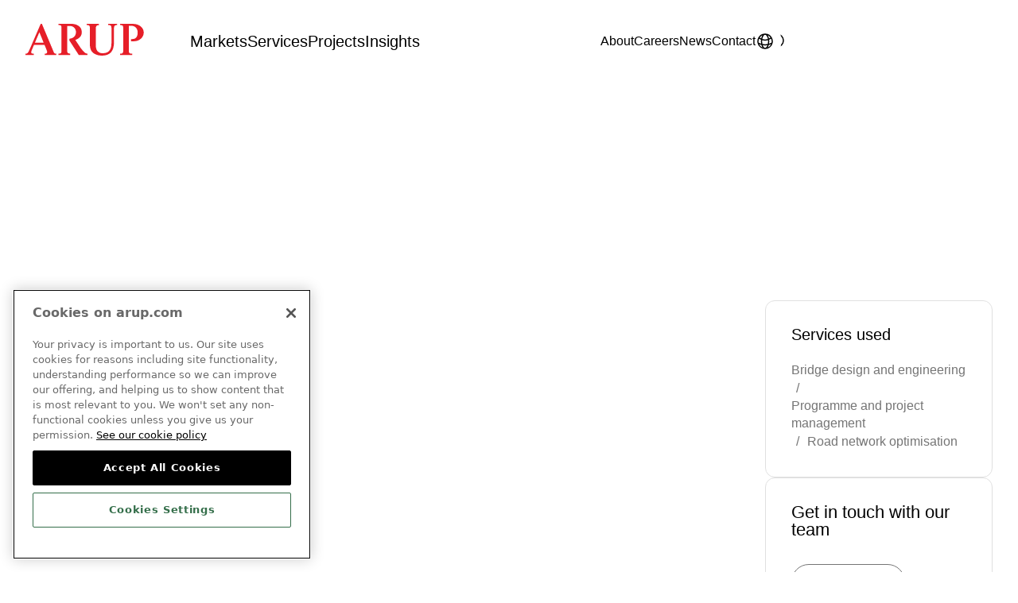

--- FILE ---
content_type: text/html; charset=utf-8
request_url: https://www.arup.com/en-us/projects/technical-assistance-to-roads-of-serbia/
body_size: 29785
content:


<!DOCTYPE html>
<html lang="en-US" data-is-preview-modal="false"
      data-page-type="Project Content Page">

<head>

    <script>
        window.dataLayer = window.dataLayer || [];
    </script>

        <script>
            (function (w, d, s, l, i) {
                w[l] = w[l] || []; w[l].push({
                    'gtm.start':
                        new Date().getTime(), event: 'gtm.js'
                }); var f = d.getElementsByTagName(s)[0],
                    j = d.createElement(s), dl = l != 'dataLayer' ? '&l=' + l : ''; j.async = true; j.src =
                        'https://www.googletagmanager.com/gtm.js?id=' + i + dl; f.parentNode.insertBefore(j, f);
            })(window, document, 'script', 'dataLayer', 'GTM-TLH7JW8M');
        </script>

    <meta charset="utf-8" />
    <meta http-equiv="X-UA-Compatible" content="IE=10" />
    <meta name="viewport" content="width=device-width, initial-scale=1.0" />

    

<title>Technical assistance to Roads of Serbia - Arup</title>

<script type="application/ld+json">
{
    "@context": "https://schema.org",
    "@type": "Organization",
    "name": "Arup",
    "url": "https://www.arup.com/en-us/",
    "logo": "https://www.arup.com/globalassets/images/site-assets/logo.svg",
}
</script>

<link rel="apple-touch-icon" sizes="180x180" href="/apple-touch-icon.png">
<link rel="icon" type="image/png" sizes="32x32" href="/favicon-32x32.png">
<link rel="icon" type="image/png" sizes="16x16" href="/favicon-16x16.png">


    <meta name="description" content="Serbia&#x2019;s Road Rehabilitation and Safety Project (RRSP) was a major effort to aid the country in the implementation of the National Road Network Rehabilitation Programme. Discover how Arup&#x27;s experts in project management and co-ordination helped deliver this programme." />

<link href="https://www.arup.com/en-us/projects/technical-assistance-to-roads-of-serbia/" rel="canonical" /><link href="https://www.arup.com/projects/technical-assistance-to-roads-of-serbia/" hreflang="en" rel="alternate" /><link href="https://www.arup.com/en-us/projects/technical-assistance-to-roads-of-serbia/" hreflang="en-US" rel="alternate" />        <link href="https://www.arup.com/projects/technical-assistance-to-roads-of-serbia/" hreflang="x-default" rel="alternate" />


    <meta property="og:title" content="Technical assistance to Roads of Serbia" />
    <meta name="twitter:title" content="Technical assistance to Roads of Serbia" />


    <meta property="og:description" content="Serbia&#x2019;s Road Rehabilitation and Safety Project (RRSP) was a major effort to aid the country in the implementation of the National Road Network Rehabilitation Programme. Discover how Arup&#x27;s experts in project management and co-ordination helped deliver this programme." />
    <meta name="twitter:description" content="Serbia&#x2019;s Road Rehabilitation and Safety Project (RRSP) was a major effort to aid the country in the implementation of the National Road Network Rehabilitation Programme. Discover how Arup&#x27;s experts in project management and co-ordination helped deliver this programme." />


    <meta name="twitter:image" content="https://www.arup.com/globalassets/images/projects/t/technical-assistance-to-roads-of-serbia/road-in-serbia-teaser.jpg" />
    <meta name="twitter:card" content="summary_large_image" />

    <meta property="og:image" content="https://www.arup.com/globalassets/images/projects/t/technical-assistance-to-roads-of-serbia/road-in-serbia-teaser.jpg" />
        <meta property="og:image:alt" content="Road in Serbia" />


<meta property="og:type" content="website" />

    <meta name="robots" content="all">

    <meta name="msvalidate.01" content="31B93E6B66BDA6C4FA355C8A29D62AC7" />
    <meta name="yandex-verification" content="409978254d21a6be" />


    <link rel="preconnect" href="https://www.googletagmanager.com" />
    <link rel="dns-prefetch" href="https://www.googletagmanager.com" />

    <link rel="preconnect" href="https://munchkin.marketo.net" />
    <link rel="dns-prefetch" href="https://munchkin.marketo.net" />

    <script>
!function(T,l,y){var S=T.location,k="script",D="instrumentationKey",C="ingestionendpoint",I="disableExceptionTracking",E="ai.device.",b="toLowerCase",w="crossOrigin",N="POST",e="appInsightsSDK",t=y.name||"appInsights";(y.name||T[e])&&(T[e]=t);var n=T[t]||function(d){var g=!1,f=!1,m={initialize:!0,queue:[],sv:"5",version:2,config:d};function v(e,t){var n={},a="Browser";return n[E+"id"]=a[b](),n[E+"type"]=a,n["ai.operation.name"]=S&&S.pathname||"_unknown_",n["ai.internal.sdkVersion"]="javascript:snippet_"+(m.sv||m.version),{time:function(){var e=new Date;function t(e){var t=""+e;return 1===t.length&&(t="0"+t),t}return e.getUTCFullYear()+"-"+t(1+e.getUTCMonth())+"-"+t(e.getUTCDate())+"T"+t(e.getUTCHours())+":"+t(e.getUTCMinutes())+":"+t(e.getUTCSeconds())+"."+((e.getUTCMilliseconds()/1e3).toFixed(3)+"").slice(2,5)+"Z"}(),iKey:e,name:"Microsoft.ApplicationInsights."+e.replace(/-/g,"")+"."+t,sampleRate:100,tags:n,data:{baseData:{ver:2}}}}var h=d.url||y.src;if(h){function a(e){var t,n,a,i,r,o,s,c,u,p,l;g=!0,m.queue=[],f||(f=!0,t=h,s=function(){var e={},t=d.connectionString;if(t)for(var n=t.split(";"),a=0;a<n.length;a++){var i=n[a].split("=");2===i.length&&(e[i[0][b]()]=i[1])}if(!e[C]){var r=e.endpointsuffix,o=r?e.location:null;e[C]="https://"+(o?o+".":"")+"dc."+(r||"services.visualstudio.com")}return e}(),c=s[D]||d[D]||"",u=s[C],p=u?u+"/v2/track":d.endpointUrl,(l=[]).push((n="SDK LOAD Failure: Failed to load Application Insights SDK script (See stack for details)",a=t,i=p,(o=(r=v(c,"Exception")).data).baseType="ExceptionData",o.baseData.exceptions=[{typeName:"SDKLoadFailed",message:n.replace(/\./g,"-"),hasFullStack:!1,stack:n+"\nSnippet failed to load ["+a+"] -- Telemetry is disabled\nHelp Link: https://go.microsoft.com/fwlink/?linkid=2128109\nHost: "+(S&&S.pathname||"_unknown_")+"\nEndpoint: "+i,parsedStack:[]}],r)),l.push(function(e,t,n,a){var i=v(c,"Message"),r=i.data;r.baseType="MessageData";var o=r.baseData;return o.message='AI (Internal): 99 message:"'+("SDK LOAD Failure: Failed to load Application Insights SDK script (See stack for details) ("+n+")").replace(/\"/g,"")+'"',o.properties={endpoint:a},i}(0,0,t,p)),function(e,t){if(JSON){var n=T.fetch;if(n&&!y.useXhr)n(t,{method:N,body:JSON.stringify(e),mode:"cors"});else if(XMLHttpRequest){var a=new XMLHttpRequest;a.open(N,t),a.setRequestHeader("Content-type","application/json"),a.send(JSON.stringify(e))}}}(l,p))}function i(e,t){f||setTimeout(function(){!t&&m.core||a()},500)}var e=function(){var n=l.createElement(k);n.src=h;var e=y[w];return!e&&""!==e||"undefined"==n[w]||(n[w]=e),n.onload=i,n.onerror=a,n.onreadystatechange=function(e,t){"loaded"!==n.readyState&&"complete"!==n.readyState||i(0,t)},n}();y.ld<0?l.getElementsByTagName("head")[0].appendChild(e):setTimeout(function(){l.getElementsByTagName(k)[0].parentNode.appendChild(e)},y.ld||0)}try{m.cookie=l.cookie}catch(p){}function t(e){for(;e.length;)!function(t){m[t]=function(){var e=arguments;g||m.queue.push(function(){m[t].apply(m,e)})}}(e.pop())}var n="track",r="TrackPage",o="TrackEvent";t([n+"Event",n+"PageView",n+"Exception",n+"Trace",n+"DependencyData",n+"Metric",n+"PageViewPerformance","start"+r,"stop"+r,"start"+o,"stop"+o,"addTelemetryInitializer","setAuthenticatedUserContext","clearAuthenticatedUserContext","flush"]),m.SeverityLevel={Verbose:0,Information:1,Warning:2,Error:3,Critical:4};var s=(d.extensionConfig||{}).ApplicationInsightsAnalytics||{};if(!0!==d[I]&&!0!==s[I]){var c="onerror";t(["_"+c]);var u=T[c];T[c]=function(e,t,n,a,i){var r=u&&u(e,t,n,a,i);return!0!==r&&m["_"+c]({message:e,url:t,lineNumber:n,columnNumber:a,error:i}),r},d.autoExceptionInstrumented=!0}return m}(y.cfg);function a(){y.onInit&&y.onInit(n)}(T[t]=n).queue&&0===n.queue.length?(n.queue.push(a),n.trackPageView({})):a()}(window,document,{src: "https://js.monitor.azure.com/scripts/b/ai.2.gbl.min.js", crossOrigin: "anonymous", cfg: { instrumentationKey:'dcc5bc40-9c47-4064-bad7-ca77e1e58a12', disableCookiesUsage: false }});
</script>

    <link href="/dist/main.css?v=aq--Exy306cwoDCc5wNcpXYAAtVg4mxW6eYLpXNSc_w" rel="stylesheet">

    <script>
        dataLayer.push({
            'event': 'content_info',
            'market': 'Roads and streets,Transport',
            'service': 'Road network optimisation',
            'article_type': 'Project',
            'submarket': 'National road networks',
            'country': 'Serbia',
            'theme': '',
            'region': 'Europe',
            'service_group': '',
            'campaign': '',
            'sub_campaign': ''
        });
    </script>
</head>

<body class="">
    <a class="header__skip-content" href="#main-content">Skip to content</a>

        <noscript>
            <iframe src="https://www.googletagmanager.com/ns.html?id=GTM-TLH7JW8M" height="0" width="0"
                    style="display:none;visibility:hidden" title="GTM"></iframe>
        </noscript>




    <header class="header js-intro-reveal" id="site-header" style="transform: translateY(0px);">
        <div class="header__wrapper container">
            <div class="header__logo">
                <a class="header__logo-anchor" aria-label="Homepage"
                   href="/en-us/">
                    <picture><source srcset="/globalassets/images/site-assets/logo.svg?width=105&quality=80 105w, /globalassets/images/site-assets/logo.svg?width=120&quality=80 120w, /globalassets/images/site-assets/logo.svg?width=150&quality=80 150w" sizes="(max-width: 0) 105px, (max-width: 1024px) 120px, 150px" /><img alt="Arup logo header" src="/globalassets/images/site-assets/logo.svg?width=150&quality=80" decoding="async" /></picture></a>
            </div>
                <nav class="header__main" aria-label="Main">
                    <ul>
                <li>
                    <a class="menu__main--link" href="/en-us/markets/"
                        onclick="dataLayer.push({'event': 'nav_click', 'click_text': 'Markets', 'nav_type': 'top_nav'});">
                        Markets
                    </a>
                </li>
                <li>
                    <a class="menu__main--link" href="/en-us/services/"
                        onclick="dataLayer.push({'event': 'nav_click', 'click_text': 'Services', 'nav_type': 'top_nav'});">
                        Services
                    </a>
                </li>
                <li>
                    <a class="menu__main--link" href="/en-us/projects/"
                        onclick="dataLayer.push({'event': 'nav_click', 'click_text': 'Projects', 'nav_type': 'top_nav'});">
                        Projects
                    </a>
                </li>
                <li>
                    <a class="menu__main--link" href="/en-us/insights/"
                        onclick="dataLayer.push({'event': 'nav_click', 'click_text': 'Insights', 'nav_type': 'top_nav'});">
                        Insights
                    </a>
                </li>
                    </ul>
                </nav>
            <nav class="header__second" aria-label="Secondary">
                <ul>
                <li>
                    <a class="menu__item--link" href="/en-us/about-us/"
                        onclick="dataLayer.push({'event': 'nav_click', 'click_text': 'About', 'nav_type': 'top_nav'});">
                        About
                    </a>
                </li>
                <li>
                    <a class="menu__item--link" href="/en-us/careers/"
                        onclick="dataLayer.push({'event': 'nav_click', 'click_text': 'Careers', 'nav_type': 'top_nav'});">
                        Careers
                    </a>
                </li>
                <li>
                    <a class="menu__item--link" href="/en-us/news/"
                        onclick="dataLayer.push({'event': 'nav_click', 'click_text': 'News', 'nav_type': 'top_nav'});">
                        News
                    </a>
                </li>
                <li>
                    <a class="menu__item--link" href="/en-us/contact-us/"
                        onclick="dataLayer.push({'event': 'nav_click', 'click_text': 'Contact', 'nav_type': 'top_nav'});">
                        Contact
                    </a>
                </li>
                    <li class="dropdown">
                            <span class="lang-search">
                                <button class="menu__item--lang" aria-controls="lang-dropdown"
                                    aria-expanded="false" aria-label="Language Selector">
                                    <span class="menu__item--wrapper">
                                        <svg class="icon" width="24" height="24" viewBox="0 0 24 24" fill="none" xmlns="http://www.w3.org/2000/svg">
                                            <path d="M12 21.0046C16.1926 21.0046 19.7156 18.1379 20.7157 14.2576M12 21.0046C7.80742 21.0046 4.28442 18.1379 3.2843 14.2576M12 21.0046C14.4853 21.0046 16.5 16.9752 16.5 12.0046C16.5 7.03408 14.4853 3.00464 12 3.00464M12 21.0046C9.51472 21.0046 7.5 16.9752 7.5 12.0046C7.5 7.03408 9.51472 3.00464 12 3.00464M12 3.00464C15.3652 3.00464 18.299 4.85158 19.8431 7.58709M12 3.00464C8.63481 3.00464 5.70099 4.85158 4.15692 7.58709M19.8431 7.58709C17.7397 9.40503 14.9983 10.5046 12 10.5046C9.00172 10.5046 6.26027 9.40503 4.15692 7.58709M19.8431 7.58709C20.5797 8.89207 21 10.3993 21 12.0046C21 12.7826 20.9013 13.5376 20.7157 14.2576M20.7157 14.2576C18.1334 15.6894 15.1619 16.5046 12 16.5046C8.8381 16.5046 5.86662 15.6894 3.2843 14.2576M3.2843 14.2576C3.09871 13.5376 3 12.7826 3 12.0046C3 10.3993 3.42032 8.89207 4.15692 7.58709" stroke="currentColor" stroke-width="1.5" stroke-linecap="round" stroke-linejoin="round" />
                                        </svg>
                                    </span>
                                </button>
                                <ul class="lang-dropdown" id="lang-dropdown" aria-hidden="true" role="navigation"
                                    aria-label="Language Selector">
                                    <span class="languages-area-title">Language</span>
                                        <li>
                                            <a class="lang-dropdown__anchor cta-focus " href="/LanguageSelector/SetNewLanguage?lang=en&amp;returnPage=7946487e-2394-48a1-81e7-2bf97b0afc14">
                                                <span>English</span>
                                            </a>
                                        </li>
                                        <li>
                                            <a class="lang-dropdown__anchor cta-focus " href="/LanguageSelector/SetNewLanguage?lang=de&amp;returnPage=7946487e-2394-48a1-81e7-2bf97b0afc14">
                                                <span>German (Deutsch)</span>
                                            </a>
                                        </li>
                                        <li>
                                            <a class="lang-dropdown__anchor cta-focus " href="/LanguageSelector/SetNewLanguage?lang=fr&amp;returnPage=7946487e-2394-48a1-81e7-2bf97b0afc14">
                                                <span>French (Fran&#xE7;ais)</span>
                                            </a>
                                        </li>
                                    <span class="regions-area-title">Regions</span>
                                        <li>
                                            <a class="lang-dropdown__anchor cta-focus selected" href="/LanguageSelector/SetNewLanguage?lang=en-US&amp;returnPage=7946487e-2394-48a1-81e7-2bf97b0afc14">
                                                <span>English (United States)</span>
                                            </a>
                                        </li>
                                </ul>
                            </span>
                    <li>
                        <button id="site-search-icon" aria-label="Search"
                            aria-controls="js-site-search" aria-expanded="false" class="menu__item--search">
                            <svg width="20" height="20" viewBox="0 0 20 20" fill="none" xmlns="http://www.w3.org/2000/svg">
                                <path d="M5 15L1 19" stroke="black" stroke-width="1.5" stroke-linejoin="round" />
                                <path
                                    d="M19 9C19 13.4183 15.4183 17 11 17C8.78703 17 6.78393 16.1015 5.33563 14.6493C3.89233 13.2022 3 11.2053 3 9C3 4.58172 6.58172 1 11 1C15.4183 1 19 4.58172 19 9Z"
                                    stroke="black" stroke-width="1.5" stroke-linecap="round" stroke-linejoin="round" />
                            </svg>
                        </button>
                    </li>
                    <li class="header__mobile-toggle">
                        <button class="mobile-menu nav-toggle" aria-expanded="false" aria-controls="nav-dropdown"
                            aria-label="Expand Menu">
                            <svg width="24" height="24" viewBox="0 0 24 24" fill="none" xmlns="http://www.w3.org/2000/svg">
                                <path d="M1 9H23" stroke="currentColor" stroke-width="1.5" />
                                <path d="M1 15H23" stroke="currentColor" stroke-width="1.5" />
                            </svg>
                        </button>
                    </li>
                </ul>
            </nav>
        </div>
        <div class="js-site-search-container"
            data-placeholder-label="Search arup.com"
            data-search-label="Search"
            data-results-label="See all results for"
            data-popular-label="Most popular results"
            data-loading-label="Loading"
            data-no-results-label="0 results found"
            data-lang="en-US" data-suggestions-limit="10"
            data-clear-label="Clear search"
            data-api-url="/en-US/api/site" data-search-page-url="/en-us/search-results/">
            <div id="js-site-search"></div>
        </div>
        <div class="nav-dropdown theme-surface-brand" id="nav-dropdown" aria-hidden="true">
            <div class="header__submenu">
                <div class="header__submenu--row-one">
                    <svg width="104" height="28" viewBox="0 0 104 28" fill="none" xmlns="http://www.w3.org/2000/svg">
                        <path
                            d="M67.3743 28C61.4606 28 58.8979 25.2875 57.8976 23.6715C56.7532 21.8006 56.6052 19.2679 56.6052 17.2686V4.19218C56.6052 4.06577 56.6071 3.93931 56.6091 3.80895C56.6306 2.44578 56.652 1.15769 54.566 1.09053H53.9023V0H64.5957L64.6032 1.09843L64.4127 1.09645C63.6148 1.08855 63.0075 1.30389 62.5756 1.73653C62.064 2.25219 61.8032 3.07798 61.8032 4.19218V18.5764C61.8032 23.4463 63.8891 25.9157 68.0031 25.9157C70.3304 25.9157 72.2881 25.2184 73.5123 23.952C75.4911 21.8757 75.649 19.1849 75.649 15.8817V4.15269C75.649 2.41813 75.4795 1.0925 73.3388 1.0925H72.7823V0H80.6696V1.0925H80.3366C78.7567 1.0925 77.8422 1.59232 77.8422 4.15269V16.0813C77.8438 24.1022 74.4189 28 67.3743 28Z"
                            fill="white" />
                        <path
                            d="M93.8556 27.4192H83.1523V26.3326L83.3333 26.3267C85.842 26.2536 85.9703 25.4397 85.9703 23.1005V4.17639C85.9703 1.74245 85.877 1.1656 83.4385 1.0925L83.2575 1.08657V0H94.1767C100.628 0 104.002 3.83857 104.002 7.6297C104.002 11.9681 100.192 15.3661 95.3287 15.3661L92.9196 15.3306V13.4103C92.9196 13.4103 93.8322 13.4004 94.1648 13.4004C97.1578 13.4004 98.6972 11.1028 98.6972 7.68305C98.6972 4.12106 96.4477 1.72666 93.1006 1.72666L90.9484 1.72073V23.5411C90.9484 25.8328 91.3568 26.2476 93.6766 26.3247L93.8576 26.3306V27.4192H93.8556Z"
                            fill="white" />
                        <path
                            d="M54.5954 27.4192H46.8835L38.6325 14.6806V13.1258L38.7998 13.108C41.6935 12.7979 44.4102 11.1068 44.4102 7.28793C44.4102 4.08354 42.1392 1.84719 38.8874 1.84719H36.6612V23.5411C36.6612 25.9039 37.7296 26.139 39.2397 26.2101L39.4166 26.218V27.4172H28.9531V26.3148L29.1302 26.3049C31.3992 26.1765 31.7203 25.5996 31.7203 23.5391V3.87608C31.6366 1.44218 31.4887 1.13003 29.138 1.0925L28.9551 1.09053V0H40.2264C44.5249 0 49.5455 1.91828 49.5455 7.32746C49.5455 10.5516 47.6211 12.865 43.8223 14.2064L48.1038 20.6232C48.5706 21.3502 50.287 23.464 51.0558 24.3254C52.521 25.9256 53.5757 26.1469 54.2743 26.2931L54.5954 26.3622V27.4192Z"
                            fill="white" />
                        <path
                            d="M27.0961 27.4192H16.8854V26.3484L17.0664 26.3425C18.3138 26.299 19.0863 26.0224 19.0863 24.7857C19.0863 24.2326 18.6602 23.15 18.4305 22.5671L16.7706 18.5369H7.54853L5.85357 22.4565C5.29117 23.7505 5.12771 24.2187 5.12771 24.8252C5.12771 25.7162 5.12771 26.3049 7.18072 26.3425L7.36367 26.3464V27.4212H0V26.3484L0.182925 26.3445C1.64242 26.3109 2.40136 25.5582 3.43274 23.1223L13.4215 0H14.4471L14.4957 0.114584L24.5137 24.0627C25.2357 25.8466 25.4069 26.2694 26.919 26.3326L27.098 26.3405V27.4192H27.0961ZM8.3055 16.6818H16.0233L12.25 7.38872L8.3055 16.6818Z"
                            fill="white" />
                    </svg>
                    <button class="cta-secondary-variant menu__close modal__close" aria-expanded="false"
                        aria-controls="nav-dropdown">
                        <svg class="icon icon--rotate" viewBox="0 0 32 32" aria-hidden="true">
                            <use xlink:href="/dist/generated-icons/svg-icons-sprite.svg#icon-burger-close"></use>
                        </svg>
                        <span>
                            Close
                        </span>
                    </button>
                </div>
                <div class="header__submenu--row-two">
                    <div class="header__submenu-content-wrapper">
                        <div class="left">
                            <nav class="header__submenu--primary"
                                aria-label="Main">
                                <ul>
                <li>
                    <a class="menu__full--link" href="/en-us/markets/"
                        onclick="dataLayer.push({'event': 'nav_click', 'click_text': 'Markets', 'nav_type': 'top_nav'});">
                        Markets
                    </a>
                </li>
                <li>
                    <a class="menu__full--link" href="/en-us/services/"
                        onclick="dataLayer.push({'event': 'nav_click', 'click_text': 'Services', 'nav_type': 'top_nav'});">
                        Services
                    </a>
                </li>
                <li>
                    <a class="menu__full--link" href="/en-us/projects/"
                        onclick="dataLayer.push({'event': 'nav_click', 'click_text': 'Projects', 'nav_type': 'top_nav'});">
                        Projects
                    </a>
                </li>
                <li>
                    <a class="menu__full--link" href="/en-us/insights/"
                        onclick="dataLayer.push({'event': 'nav_click', 'click_text': 'Insights', 'nav_type': 'top_nav'});">
                        Insights
                    </a>
                </li>
                                </ul>
                            </nav>
                        </div>
                        <div class="right">
                            <nav class="header__submenu--secondary"
                                aria-label="Secondary">
                                <ul>
                <li>
                    <a class="menu__full--link" href="/en-us/about-us/"
                        onclick="dataLayer.push({'event': 'nav_click', 'click_text': 'About', 'nav_type': 'top_nav'});">
                        About
                    </a>
                </li>
                <li>
                    <a class="menu__full--link" href="/en-us/careers/"
                        onclick="dataLayer.push({'event': 'nav_click', 'click_text': 'Careers', 'nav_type': 'top_nav'});">
                        Careers
                    </a>
                </li>
                <li>
                    <a class="menu__full--link" href="/en-us/news/"
                        onclick="dataLayer.push({'event': 'nav_click', 'click_text': 'News', 'nav_type': 'top_nav'});">
                        News
                    </a>
                </li>
                <li>
                    <a class="menu__full--link" href="/en-us/contact-us/"
                        onclick="dataLayer.push({'event': 'nav_click', 'click_text': 'Contact', 'nav_type': 'top_nav'});">
                        Contact
                    </a>
                </li>
                                </ul>
                            </nav>
                        </div>

                            <div data-search-page-url="/en-us/search-results/"
                                data-placeholder-label="Search arup.com"
                                data-search-label="Search"
                                data-results-label="See all results for"
                                data-popular-label="Most popular results" data-suggestions-limit="10">
                            </div>

                    </div>
                </div>
                <div class="header__submenu--row-three">
                    <ul>

                    </ul>
                </div>
                <div class="header__submenu--row-four">
                    <ul>
                            <li>&#xA9;Arup 2025</li>
                    </ul>
                </div>
            </div>
        </div>
    </header>

        <div class="site-search__overlay"></div>

    <main class="smooth-wrapper">
        <div id="main-content" class="smooth-content">
            
            

            

<section class="projects-hero-block ">
    <div class="container js-animate-page-transition-in">
            <a href="/en-us/projects/all-projects/"
                title="Back to projects" aria-label="Back to projects"
                class="projects-hero-block__back-link cta-inline" data-hide-in-model-preview="true">
                <svg class="icon" viewBox="0 0 31 18">
                    <use xlink:href="/dist/generated-icons/svg-icons-sprite.svg#icon-back-arrow"></use>
                </svg>
                <span>
                    Back to projects
                </span>
            </a>

        <div class="projects-hero-block__details grid">
                <h1 class="projects-hero-block__details-title">Helping improve road safety conditions in Serbia </h1>

                <h2 class="projects-hero-block__details-name">Technical assistance to Roads of Serbia</h2>
        </div>


            <div class="projects-hero-block__image-wrapper js-animate-parallax-container">
                <div class="projects-hero-block__media-container js-animate-image-parallax">
                    <picture><source srcset="/globalassets/images/projects/t/technical-assistance-to-roads-of-serbia/road-in-serbia-surrounded-by-snow-hero.webp?width=700&height=394&quality=80 700w, /globalassets/images/projects/t/technical-assistance-to-roads-of-serbia/road-in-serbia-surrounded-by-snow-hero.webp?width=944&height=531&quality=80 944w, /globalassets/images/projects/t/technical-assistance-to-roads-of-serbia/road-in-serbia-surrounded-by-snow-hero.webp?width=1200&height=675&quality=80 1200w, /globalassets/images/projects/t/technical-assistance-to-roads-of-serbia/road-in-serbia-surrounded-by-snow-hero.webp?width=1520&height=855&quality=80 1520w, /globalassets/images/projects/t/technical-assistance-to-roads-of-serbia/road-in-serbia-surrounded-by-snow-hero.webp?width=1840&height=1035&quality=80 1840w" sizes="(max-width: 480px) 100vw, (max-width: 768px) 700px, (max-width: 1024px) 944px, (max-width: 1280px) 1200px, (max-width: 1600px) 1520px, 1840px" /><img alt="Road in Serbia" src="/globalassets/images/projects/t/technical-assistance-to-roads-of-serbia/road-in-serbia-surrounded-by-snow-hero.webp?width=1840&height=1035&quality=80" decoding="async" /></picture>
                </div>
            </div>
    </div>
</section>



    <section class=" projects-detail-block js-animate-page-transition-in js-animate-stagger">
        <div class="projects-detail-block__wrapper container grid">
            <div class="projects-detail-block__primary grid">
                    <div class="projects-detail-block__location projects-detail-block__content-group js-item-to-stagger">
                        <div class="projects-detail-block__location-label projects-detail-block__content-label">
                            Location
                        </div>
                        <div class="projects-detail-block__location-title">Serbia</div>
                    </div>
                    <div class="projects-detail-block__market projects-detail-block__content-group js-item-to-stagger">
                        <div class="projects-detail-block__market-label projects-detail-block__content-label">
                            Markets
                        </div>
                        <div class="projects-detail-block__market-title">
                            Roads and streets, Transport
                        </div>
                    </div>
            </div>
                <div class="projects-detail-block__client projects-detail-block__content-group js-item-to-stagger">
                    <div class="projects-detail-block__client-label projects-detail-block__content-label">
                        Clients
                    </div>
                    <div class="projects-detail-block__client-name">Public Enterprise &#x201C;Roads of Serbia&#x201D; / World Bank</div>
                </div>

            
    <div class="media-share js-media-share js-animate-page-transition-in">
        <div class="media-share__wrapper">
            <button class="cta-primary" aria-label="Share" aria-haspopup="true" aria-expanded="false" aria-controls="shareMenu">
                <span>
                    Share
                </span>
                <svg class="icon" viewBox="0 0 24 24" aria-hidden="true">
                    <use xlink:href="/dist/generated-icons/svg-icons-sprite.svg#icon-media-share"></use>
                </svg>

            </button>
            <div id="shareMenu" class="media-share__dropdown-menu drop-shadow" aria-label="Share Options" role="menu">
                <button class="media-share__copy-button" data-copied-label="Copied" type="button" aria-label="Copy link">
                    <svg class="icon" viewBox="0 0 24 24" aria-hidden="true">
                        <use xlink:href="/dist/generated-icons/svg-icons-sprite.svg#icon-media-link"></use>
                    </svg>
                    <span>
                        Copy link
                    </span>
                </button>
                <button id="closeShareMenu" class="sr-only sr-only-focusable cta-focus" type="button" aria-label="Close Share Menu">
                    Close Share Menu
                </button>
            </div>
        </div>
    </div>

        </div>
    </section>


<div class="main-content js-sidebar-insert">
        <section class="rich-text js-animate-page-transition-in">
            <div class="container grid">
                <div class="rich-text__inner">
                    <div class="rich-text__par--intro">
                        
<p><span class="NormalTextRun SCXW101431141 BCX0">Serbia&rsquo;s Road Rehabilitation and Safety Project (RRSP) </span><span class="NormalTextRun SCXW101431141 BCX0">was a large, coordinated effort by </span><span class="NormalTextRun SCXW101431141 BCX0">International Financing Institutions (IFIs) to support the Republic of Serbia in the implementation of the National Road Network Rehabilitation </span><span class="NormalTextRun SpellingErrorV2Themed SCXW101431141 BCX0">Programme</span><span class="NormalTextRun SCXW101431141 BCX0">.</span></p>
                    </div>
                    <div class="rich-text__par--body">
                        
<p><span class="NormalTextRun SCXW125292864 BCX0">This </span><span class="NormalTextRun SCXW125292864 BCX0">multi</span><span class="NormalTextRun SCXW125292864 BCX0">-year </span><span class="NormalTextRun SpellingErrorV2Themed SCXW125292864 BCX0">programme</span><span class="NormalTextRun SCXW125292864 BCX0"> improve</span><span class="NormalTextRun SCXW125292864 BCX0">d</span><span class="NormalTextRun SCXW125292864 BCX0"> conditions on the state road network by </span><span class="NormalTextRun SCXW125292864 BCX0">rehabilitating </span><span class="NormalTextRun SCXW125292864 BCX0">nearly </span><span class="NormalTextRun SCXW125292864 BCX0">1,100</span><span class="NormalTextRun SCXW125292864 BCX0"> km</span><span class="NormalTextRun SCXW125292864 BCX0"> of existing roads and by enhancing road safety conditions in.</span><span class="NormalTextRun SCXW125292864 BCX0"> A team spread throughout Arup&rsquo;s European offices </span><span class="NormalTextRun SCXW125292864 BCX0">provid</span><span class="NormalTextRun SCXW125292864 BCX0">ed</span><span class="NormalTextRun SCXW125292864 BCX0"> project management, </span><span class="NormalTextRun SCXW125292864 BCX0">monitoring</span><span class="NormalTextRun SCXW125292864 BCX0"> and coordination services.&nbsp;</span></p>
<p><span class="NormalTextRun SCXW125292864 BCX0"><span class="TextRun SCXW75066951 BCX0" lang="EN-US" xml:lang="EN-US" data-contrast="none"><span class="NormalTextRun SCXW75066951 BCX0">We perform</span><span class="NormalTextRun SCXW75066951 BCX0">ed</span><span class="NormalTextRun SCXW75066951 BCX0"> road diagnostic surveys for 56 sections</span><span class="NormalTextRun SCXW75066951 BCX0"> of road</span><span class="NormalTextRun SCXW75066951 BCX0"> and prepa</span><span class="NormalTextRun SCXW75066951 BCX0">red</span><span class="NormalTextRun SCXW75066951 BCX0"> supporting reports to </span><span class="NormalTextRun SCXW75066951 BCX0">determine</span><span class="NormalTextRun SCXW75066951 BCX0"> the exact condition of the road section and obtain necessary information for the preparation of Terms of Reference for the procurement of main design. </span><span class="NormalTextRun SCXW75066951 BCX0">We also</span><span class="NormalTextRun SCXW75066951 BCX0"> prepare</span><span class="NormalTextRun SCXW75066951 BCX0">d</span><span class="NormalTextRun SCXW75066951 BCX0"> and update</span><span class="NormalTextRun SCXW75066951 BCX0">d</span><span class="NormalTextRun SCXW75066951 BCX0"> procurement plans and schedules for procurement, as well as bidding/tender/contract documents for Works Contracts and associated consulting </span><span class="NormalTextRun ContextualSpellingAndGrammarErrorV2Themed SCXW75066951 BCX0">services</span><span class="NormalTextRun ContextualSpellingAndGrammarErrorV2Themed SCXW75066951 BCX0">, and</span><span class="NormalTextRun SCXW75066951 BCX0"> monitored and evaluated the physical progress of the project&rsquo;s implementation.&nbsp;</span></span><span class="EOP SCXW75066951 BCX0" data-ccp-props="{&quot;134233117&quot;:true,&quot;134233118&quot;:true}">&nbsp;</span></span></p>
<p><span class="NormalTextRun SCXW125292864 BCX0"><span class="EOP SCXW75066951 BCX0" data-ccp-props="{&quot;134233117&quot;:true,&quot;134233118&quot;:true}"><span class="TextRun SCXW170750034 BCX0" lang="EN-US" xml:lang="EN-US" data-contrast="none"><span class="NormalTextRun SCXW170750034 BCX0">Th</span><span class="NormalTextRun SCXW170750034 BCX0">is</span><span class="NormalTextRun SCXW170750034 BCX0"> project help</span><span class="NormalTextRun SCXW170750034 BCX0">ed foster</span><span class="NormalTextRun SCXW170750034 BCX0"> a stronger relationship </span><span class="NormalTextRun SCXW170750034 BCX0">between Serbia and</span><span class="NormalTextRun SCXW170750034 BCX0"> the World Bank, EBRD and EIB &ndash; the lenders on this development.</span><span class="NormalTextRun SCXW170750034 BCX0"> It brought &euro;400 million in investment to the Serbian road network, creating a safer transportation system with greater long-term integrity to the country&rsquo;s infrastructure.&nbsp;</span></span><span class="EOP SCXW170750034 BCX0" data-ccp-props="{&quot;134233117&quot;:true,&quot;134233118&quot;:true}">&nbsp;</span></span></span></p>
                    </div>
                </div>
            </div>
        </section>

    <div class="main-content__sections-wrapper main-content__component-wrapper">
        <section class="component imagecarouselblock full-bleed">
<div class="container image-gallery grid">
    <div class="image-gallery__container">
        <div class="swiper swiper-small js-image-gallery">
            <div class="swiper-controls">
                <!-- If we need pagination -->
                <div class="swiper-small-pagination" role="navigation"
                    aria-label="Pagination"></div>
                <!-- If we need navigation buttons -->
                <div class="swiper-nav" role="toolbar" aria-label="Navigation">
                    <button class="swiper-button-prev" aria-label="Previous Slide">
                        <svg class="icon" viewBox="0 0 32 30">
                            <use xlink:href="/dist/generated-icons/svg-icons-sprite.svg#icon-carousel-left"></use>
                        </svg>
                    </button>
                    <button class="swiper-button-next" aria-label="Next Slide">
                        <svg class="icon" viewBox="0 0 32 30">
                            <use xlink:href="/dist/generated-icons/svg-icons-sprite.svg#icon-carousel-right"></use>
                        </svg>
                    </button>
                </div>
            </div>

            <!-- Additional required wrapper -->
            <div class="swiper-wrapper">
                        <div class="swiper-slide image-gallery__wrapper">
                                <div class="image-gallery__image">
                                    <picture><source srcset="/globalassets/images/projects/t/technical-assistance-to-roads-of-serbia/damaged-road-in-serbia.webp?width=375&height=251&quality=80 375w, /globalassets/images/projects/t/technical-assistance-to-roads-of-serbia/damaged-road-in-serbia.webp?width=480&height=321&quality=80 480w, /globalassets/images/projects/t/technical-assistance-to-roads-of-serbia/damaged-road-in-serbia.webp?width=768&height=513&quality=80 768w, /globalassets/images/projects/t/technical-assistance-to-roads-of-serbia/damaged-road-in-serbia.webp?width=900&height=601&quality=80 900w, /globalassets/images/projects/t/technical-assistance-to-roads-of-serbia/damaged-road-in-serbia.webp?width=1100&height=735&quality=80 1100w, /globalassets/images/projects/t/technical-assistance-to-roads-of-serbia/damaged-road-in-serbia.webp?width=1200&height=802&quality=80 1200w" sizes="(max-width: 375px) 375px, (max-width: 480px) 480px, (max-width: 768px) 768px, (max-width: 1280px) 900px, (max-width: 1600px) 1100px, 1200px" /><img alt="Damaged road in Serbia" src="/globalassets/images/projects/t/technical-assistance-to-roads-of-serbia/damaged-road-in-serbia.webp?width=1200&height=802&quality=80" loading="lazy" decoding="async" /></picture>
                                </div>
<div class='image-gallery__caption'><section class="halfbleed halfbleed-carousel reveal" data-sr-id="3">
<div class="halfbleed__detail"><span class="carousel__desc">Road damage and deterioration on road section Kosjerić &ndash; Požega.</span></div>
</section></div>                        </div>
            </div>
        </div>
    </div>
</div>

</section>
    </div>

</div>

<div class="side-bar">
    <div class="side-bar__wrapper container grid">
        <div class="side-bar__content">
            <section class="keypointsblock">
<div class="key-points js-animate-page-transition-in">
        <p class="key-points__title">What we delivered</p>

        <ul class="key-points__list">
                <li class="key-points__list-item">
<p><span class="NormalTextRun SCXW210373022 BCX0">Helped r</span><span class="NormalTextRun SCXW210373022 BCX0">ehabilitate </span><span class="NormalTextRun SCXW210373022 BCX0">nearly 1,100</span><span class="NormalTextRun SCXW210373022 BCX0"> km of roads in Serbia</span></p></li>
                <li class="key-points__list-item">
<p><span class="TextRun SCXW101958262 BCX0" lang="EN-GB" xml:lang="EN-GB" data-contrast="auto"><span class="NormalTextRun SCXW101958262 BCX0">Performed road diagnostic surveys for 56 sections of road</span></span></p></li>
                <li class="key-points__list-item">
<p><span class="TextRun SCXW234798417 BCX0" lang="EN-GB" xml:lang="EN-GB" data-contrast="auto"><span class="NormalTextRun SCXW234798417 BCX0">Fostered closer relations between Serbia and the World Bank and other funding agencies and investors</span></span></p></li>
        </ul>
</div></section>
        
            <section class="servicesusedblock">
    <div class="services-used-block card-focus js-services-used-block"
        data-show-more-label="More Services"
        data-show-less-label="Show Less">
        <div class="services-used-block__heading">
            Services used
        </div>

        <div class="services-used-block__links">
                <span class="services-used-block__link">
                    <a href="/en-us/services/bridge-design-and-engineering/" aria-label="Bridge design and engineering"
                        class="underline">Bridge design and engineering</a>
                        <span class="used-in-content__item-copy-divider">/</span>

                </span>
                <span class="services-used-block__link">
                    <a href="/en-us/services/project-and-programme-management/" aria-label="Programme and project management"
                        class="underline">Programme and project management</a>
                        <span class="used-in-content__item-copy-divider">/</span>

                </span>
                <span class="services-used-block__link">
                    <a href="/en-us/services/road-network-optimisation/" aria-label="Road network optimisation"
                        class="underline">Road network optimisation</a>

                </span>
            <button class="services-used-block__show-more underline" id="toggle-button"></button>
        </div>
    </div>
</section>
        
            <section class="ctapanelblock">
    <div class="cta-panel-block card-focus brand-theme__white  ">
            <div class="cta-panel-block__heading">
                
<p>Get in touch with our team</p>
            </div>

        <div class="cta-panel-block__cta">
            
<div><div>
    <button class="js-generic-modal-trigger marketo-modal-trigger cta-primary" aria-label="Contact"
        data-form-id="2209">
        <span>Contact</span>
        
    <svg class="icon icon--arrow-right" viewBox="0 0 32 32">
        <use xlink:href="/dist/generated-icons/svg-icons-sprite.svg#icon-cta-right"></use>
    </svg>

    </button>
    <script type="application/json" id="market-form-data-2209">
        {
            "FormID": "2209",
            "FormType": "Office contact",
            "Heading": "Contact us",
            "FallbackMessage": "",
            "Body": "To get in touch with our team in Belgrade, please complete the form below.",
            "RedirectURL": "/en-us/thank-you/",
            "Categories":{
                "Market": "",
                "Submarket": "",
                "Service": "",
                "ServiceGroup": "",
                "Country": "",
                "Region": ""
            }
,"Translations": [
    {
      "lang": "fr",
      "fields": [
        {
          "Name": "FirstName",
          "InputLabel": "Prénom:"
        },
        {
          "Name": "LastName",
          "InputLabel": "Nom de famille:"
        },
        {
          "Name": "Email",
          "InputLabel": "Adresse courriel:"
        },
        {
          "Name": "Company",
          "InputLabel": "Nom de l'entreprise:"
        },
        {
          "Name": "Title",
          "InputLabel": "Titre du poste:"
        },
        {
          "Name": "City",
          "InputLabel": "Ville:"
        },
        {
          "Name": "GeneralEnquiryNotice",
          "InputLabel": "Avant d’envoyer une demande générale, veuillez consulter notre <a href=\"https://www.arup.com/fr/careers/recruitment-process/\" target=\"_blank\">processus de candidature</a> afin de vérifier si votre question a déjà été traitée."
        },
        {
          "Name": "JobApplicationsNotice",
          "InputLabel": "Toutes les candidatures doivent être soumises via notre <a href=\"https://jobs.arup.com/\" target=\"_blank\">portail emploi</a>."
        },
        {
          "Name": "PrivacyNotice",
          "InputLabel": "Arup ne traitera vos données qu’en conformité avec sa <a href=\"https://www.arup.com/fr/about-us/corporate-reports/privacy-notice/\" target=\"_blank\">politique de confidentialité</a>."
        },
        {
          "Name": "marketoOptinTicked",
          "InputLabel": "Veuillez cocher cette case pour accepter de recevoir les dernières actualités et mises à jour d’Arup."
        },
        {
          "Name": "businessUnit",
          "InputLabel": "Domaine d’activité",
          "EmptyOption": "Sélectionner",
          "Options": {
            "Arts and culture": "Arts et culture",
            "Aviation": "Aviation",
            "Cities": "Villes",
            "Data centres": "Centres de données",
            "Education": "Éducation",
            "Energy": "Énergie",
            "Healthcare": "Soins de santé",
            "Industry and manufacturing": "Industrie et fabrication",
            "International development": "Développement international",
            "Maritime": "Maritime",
            "Other": "Autre",
            "Property": "Propriétés",
            "Rail": "Ferroviaire",
            "Resources": "Ressources",
            "Roads and streets": "Voirie",
            "Science": "Sciences",
            "Sport": "Sports",
            "Transport": "Transports",
            "Water": "Eau"
          }
        },
        {
          "Name": "serviceInterest",
          "InputLabel": "Sélectionnez le service qui vous intéresse (si connu)",
          "EmptyOption": "Sélectionner",
          "Options": {
            "Acoustic consulting": "Consultation en acoustique",
            "Airport planning": "Planification aéroportuaire",
            "Architecture": "Architecture",
            "Asset management": "Gestion des actifs",
            "Audio visual and multimedia": "Systèmes audiovisuels",
            "Building Information Modelling (BIM)": "Modélisation des données du bâtiment (MDB/BIM)",
            "Building commissioning, performance and management": "Performance et mise en service des bâtiments",
            "Building physics": "Physique du bâtiment",
            "Building retrofit": "Réfection de bâtiments",
            "Building services engineering": "Génie du bâtiment",
            "Business and investor advisory": "Services-conseils aux entreprises en matière d'investissement",
            "Chemical and process engineering": "Génie chimique et des procédés",
            "Circular economy": "Économie circulaire",
            "Civil engineering": "Génie civil",
            "Climate and sustainability consulting": "Expertise-conseil en matière de climat et de développement durable",
            "Climate risk, resilience, and adaptation": "Risque, résilience et adaptation aux changements climatiques",
            "Computational Fluid Dynamics": "Dynamique numérique des fluides (DNF)",
            "Data insights and AI": "Données et intelligence artificielle",
            "Decarbonisation and net zero strategy": "Décarbonisation",
            "Digital": "Services numériques",
            "Digital asset management": "Gestion des actifs numériques",
            "Digital design": "Conception numérique",
            "Digital fabrication": "Fabrication numérique",
            "Digital strategy and transformation": "Stratégie et conseils numériques",
            "Digital twins": "Jumeaux numériques",
            "Economic planning": "Planification économique",
            "Electrical engineering": "Génie électrique",
            "Environmental consulting": "Consultation en environnement",
            "Environmental Social Governance (ESG)": "Stratégie et rapports en matière de facteurs environnementaux, sociaux et de gouvernance (ESG)",
            "Experience design": "Conception d’environnements expérientiels",
            "Façade design and engineering": "Génie des façades",
            "Fire engineering": "Sécurité-incendie",
            "Geospatial and earth observation": "Solutions géospatiales et observation de la terre",
            "Ground engineering": "Ingénierie des sols",
            "Inclusive and accessible design": "Conception inclusive et accessible",
            "Landscape architecture": "Architecture du paysage",
            "Lighting design": "Éclairage",
            "Masterplanning & urban design": "Plans directeurs",
            "Materials": "Matériaux",
            "Mechanical engineering": "Génie mécanique",
            "Nature disclosure": "Divulgation des risques climatiques",
            "Nature-based solutions": "Solutions fondées sur la nature",
            "Operations consulting": "Consultation en matière d'opérations",
            "People and organisations": "Ressources humaines et organisations",
            "Planning": "Planification",
            "Planning policy advice": "Services-conseils en matière de politique d'aménagement",
            "Product design": "Conception de produits",
            "Project and programme management": "Gestion de programmes et de projets",
            "Public health engineering": "Génie sanitaire",
            "Regenerative land management": "Gestion régénératrice des terres",
            "Risk, security and resilience": "Résilience, sécurité et risques",
            "Seismic design": "Conception parasismique",
            "Social value and equity": "Valeur sociale et équité",
            "Specialist research, analytics and research": "Technologie de pointe, analyse et recherche",
            "Strategy consulting": "Consultation stratégique",
            "Structural engineering": "Génie des structures",
            "Theatre consulting": "Consultation en matière de théâtre et de salles de spectacle",
            "Town planning": "Planification urbaine",
            "Transport consulting": "Consultation en matière de transport",
            "Tunnel design / ventilation": "Conception de tunnels",
            "Vibration engineering": "Génie spécialisé en vibrations",
            "Wind engineering": "Consultation en matière d'énergie éolienne"
          }
        },
        {
          "Name": "Phone",
          "InputLabel": "Numero de telephone:",
          "FieldMask": "09 99 99 99 99"
        },
        {
          "Name": "eventFormOption2",
          "InputLabel": "Niveau d’expérience",
          "EmptyOption": "Sélectionner",
          "Options": {
            "Experienced hire": "Expérimenté",
            "Early careers": "Début de carrière"
          }
        },
        {
          "Name": "referraltoArup",
          "InputLabel": "Comment avez-vous entendu parler de nous?",
          "EmptyOption": "Sélectionner",
          "Options": {
            "Web search": "Recherche sur le Web",
            "Social media – LinkedIn": "Réseaux sociaux – LinkedIn",
            "Social media – Instagram": "Réseaux sociaux – Instagram",
            "Social media – Facebook": "Réseaux sociaux – Facebook",
            "Social media – X": "Réseaux sociaux – X",
            "Job board": "Site d’offres d’emploi",
            "Careers event": "Événement carrière",
            "News/Press release": "Actualités / Communiqué de presse",
            "Case studies": "Études de cas",
            "Own network": "Votre réseau",
            "Other": "Autre"
          }
        },
        {
          "Name": "Country",
          "InputLabel": "Pays",
          "EmptyOption": "Sélectionner",
          "Options": {
            "Afghanistan": "Afghanistan",
            "South Africa": "Afrique du Sud",
            "Albania": "Albanie",
            "Algeria": "Algérie",
            "Germany": "Allemagne",
            "Andorra": "Andorre",
            "Angola": "Angola",
            "Anguilla": "Anguilla",
            "Antarctica": "Antarctique",
            "Antigua & Barbuda": "Antigua-et-Barbuda",
            "Netherlands Antilles": "Antilles néerlandaises",
            "Saudi Arabia": "Arabie saoudite",
            "Argentina": "Argentine",
            "Armenia": "Arménie",
            "Aruba": "Aruba",
            "Australia": "Australie",
            "Austria": "Autriche",
            "Azerbaijan": "Azerbaïdjan",
            "Bahamas": "Bahamas",
            "Bahrain": "Bahreïn",
            "Bangladesh": "Bangladesh",
            "Barbados": "Barbade",
            "Belgium": "Belgique",
            "Belize": "Belize",
            "Benin": "Bénin",
            "Bermuda": "Bermudes",
            "Bhutan": "Bhoutan",
            "Belarus": "Biélorussie",
            "Bolivia": "Bolivie",
            "Bophuthatswana": "Bophuthatswana",
            "Bosnia Herzegovina": "Bosnie-Herzégovine",
            "Botswana": "Botswana",
            "Brazil": "Brésil",
            "Brunei": "Brunei",
            "Bulgaria": "Bulgarie",
            "Burkina Faso": "Burkina Faso",
            "Burundi": "Burundi",
            "Cambodia": "Cambodge",
            "Cameroon": "Cameroun",
            "Canada": "Canada",
            "Cape Verde": "Cap-Vert",
            "Ceuta": "Ceuta",
            "Chile": "Chili",
            "China (Mainland)": "Chine (continentale)",
            "Cyprus": "Chypre",
            "Colombia": "Colombie",
            "Comoros": "Comores",
            "Congo": "Congo",
            "North Korea": "Corée du Nord",
            "South Korea": "Corée du Sud",
            "Costa Rica": "Costa Rica",
            "Ivory Coast": "Côte d'Ivoire",
            "Croatia": "Croatie",
            "Cuba": "Cuba",
            "Denmark": "Danemark",
            "Djibouti": "Djibouti",
            "Dominica": "Dominique",
            "Egypt": "Égypte",
            "United Arab Emirates": "Émirats arabes unis",
            "Ecuador": "Équateur",
            "Eritrea": "Érythrée",
            "Spain": "Espagne",
            "Estonia": "Estonie",
            "Swaziland": "Eswatini",
            "United States Of America": "États-Unis d'Amérique",
            "Ethiopia": "Éthiopie",
            "Fiji": "Fidji",
            "Finland": "Finlande",
            "France": "France",
            "Gabon": "Gabon",
            "Gambia": "Gambie",
            "Georgia (CIS)": "Géorgie (CEI)",
            "South Georgia": "Géorgie du Sud",
            "Ghana": "Ghana",
            "Gibraltar": "Gibraltar",
            "Greece": "Grèce",
            "Grenada": "Grenade",
            "Greenland": "Groenland",
            "Guadeloupe": "Guadeloupe",
            "Guam": "Guam",
            "Guatemala": "Guatemala",
            "Guinea": "Guinée",
            "Equatorial Guinea": "Guinée équatoriale",
            "Guinea Bissau": "Guinée-Bissau",
            "Guyana": "Guyana",
            "French Guiana": "Guyane française",
            "Haiti": "Haïti",
            "Honduras": "Honduras",
            "Hong Kong": "Hong Kong",
            "Hungary": "Hongrie",
            "Isle Of Man": "Île de Man",
            "Easter Island": "Île de Pâques",
            "Channel Islands": "Îles Anglo-Normandes",
            "Cayman Islands": "Îles Caïmans",
            "Canary Islands": "Îles Canaries",
            "Cook Islands": "Îles Cook",
            "Faeroe Islands": "Îles Féroé",
            "Falkland Islands": "Îles Malouines",
            "Northern Mariana Islands": "Îles Mariannes du Nord",
            "Marshall Islands": "Îles Marshall",
            "Pitcairn Island": "Îles Pitcairn",
            "Solomon Islands": "Îles Salomon",
            "South Sandwich Islands": "Îles Sandwich du Sud",
            "Turks & Caicos Islands": "Îles Turques-et-Caïques",
            "Virgin Islands (USA)": "Îles Vierges (USA)",
            "British Virgin Islands": "Îles Vierges britanniques",
            "India": "Inde",
            "Indonesia": "Indonésie",
            "Iraq": "Irak",
            "Iran": "Iran",
            "Ireland": "Irlande",
            "Iceland": "Islande",
            "Israel": "Israël",
            "Italy": "Italie",
            "Jamaica": "Jamaïque",
            "Japan": "Japon",
            "Jordan": "Jordanie",
            "Kazakhstan": "Kazakhstan",
            "Kenya": "Kenya",
            "Kyrgystan": "Kirghizistan",
            "Kiribati": "Kiribati",
            "Kosovo": "Kosovo",
            "Kuwait": "Koweït",
            "Reunion": "La Réunion",
            "Laos": "Laos",
            "Lesotho": "Lesotho",
            "Latvia": "Lettonie",
            "Lebanon": "Liban",
            "Liberia": "Libéria",
            "Libya": "Libye",
            "Liechtenstein": "Liechtenstein",
            "Lithuania": "Lituanie",
            "Luxembourg": "Luxembourg",
            "Macau": "Macao",
            "Macedonia": "Macédoine",
            "Madagascar": "Madagascar",
            "Malaysia": "Malaisie",
            "Malawi": "Malawi",
            "Maldives": "Maldives",
            "Mali": "Mali",
            "Malta": "Malte",
            "Morocco": "Maroc",
            "Martnique": "Martinique",
            "Mauritius": "Maurice",
            "Mauritania": "Mauritanie",
            "Mayotte": "Mayotte",
            "Melilla": "Melilla",
            "Mexico": "Mexique",
            "Micronesia": "Micronésie",
            "Moldova": "Moldavie",
            "Monaco": "Monaco",
            "Mongolia": "Mongolie",
            "Montenegro": "Monténégro",
            "Monteserrat": "Montserrat",
            "Mozambique": "Mozambique",
            "Myanmar": "Myanmar",
            "Namibia": "Namibie",
            "Nauru": "Nauru",
            "Nepal": "Népal",
            "Nicaragua": "Nicaragua",
            "Niger": "Niger",
            "Nigeria": "Nigéria",
            "Niue": "Niue",
            "Norway": "Norvège",
            "New Caledonia": "Nouvelle-Calédonie",
            "New Zealand": "Nouvelle-Zélande",
            "Oman": "Oman",
            "Uganda": "Ouganda",
            "Uzbekistan": "Ouzbékistan",
            "Pakistan": "Pakistan",
            "Palau": "Palaos",
            "Palestine": "Palestine",
            "Panama": "Panama",
            "Papua New Guinea": "Papouasie-Nouvelle-Guinée",
            "Paraguay": "Paraguay",
            "Netherlands": "Pays-Bas",
            "Peru": "Pérou",
            "Philippines": "Philippines",
            "Poland": "Pologne",
            "French Polynesia": "Polynésie française",
            "Puerto Rico": "Porto Rico",
            "Portugal": "Portugal",
            "Qatar": "Qatar",
            "Central African Republic": "République centrafricaine",
            "Democratic Republic Of Congo": "République démocratique du Congo",
            "Dominican Republic": "République dominicaine",
            "Republic Of North Sudan": "République du Nord-Soudan",
            "Republic Of South Sudan": "République du Soudan du Sud",
            "Federal Republic Of Yugoslavia": "République fédérale de Yougoslavie",
            "Czech Republic": "République tchèque",
            "Romania": "Roumanie",
            "United Kingdom": "Royaume-Uni",
            "Russia": "Russie",
            "Rwanda": "Rwanda",
            "St Kitts & Nevis": "Saint-Christophe-et-Niévès",
            "St Helena": "Sainte-Hélène",
            "St Lucia": "Sainte-Lucie",
            "San Marino": "Saint-Marin",
            "St Pierre & Miquelon": "Saint-Pierre-et-Miquelon",
            "St Vincent & The Grenadines": "Saint-Vincent-et-les-Grenadines",
            "El Salvador": "Salvador",
            "American Samoa": "Samoa américaines",
            "Western Samoa": "Samoa occidentales",
            "Sao Tome & Principe": "Sao Tomé-et-Principe",
            "Senegal": "Sénégal",
            "Serbia": "Serbie",
            "Seychelles": "Seychelles",
            "Sierra Leone": "Sierra Leone",
            "Singapore": "Singapour",
            "Slovak Republic": "Slovaquie",
            "Slovenia": "Slovénie",
            "Somalia": "Somalie",
            "Sri Lanka": "Sri Lanka",
            "Sweden": "Suède",
            "Switzerland": "Suisse",
            "Surinam": "Suriname",
            "Syria": "Syrie",
            "Tajikistan": "Tadjikistan",
            "Taiwan": "Taïwan",
            "Tanzania": "Tanzanie",
            "Chad": "Tchad",
            "Thailand": "Thaïlande",
            "East Timor": "Timor oriental",
            "Togo": "Togo",
            "Tokelau": "Tokelau",
            "Tonga": "Tonga",
            "EC Cross Border": "Transfrontalier CE",
            "Trinidad & Tobago": "Trinité-et-Tobago",
            "Tristan Da Cumma": "Tristan da Cunha",
            "Tunisia": "Tunisie",
            "Turkmenistan": "Turkménistan",
            "Turkey": "Turquie",
            "Tuvalu": "Tuvalu",
            "Ukraine": "Ukraine",
            "Uruguay": "Uruguay",
            "Vanuatu": "Vanuatu",
            "Vatican City": "Vatican",
            "Venezuela": "Venezuela",
            "Vietnam": "Viêt Nam",
            "Wallis & Futuna Islands": "Wallis-et-Futuna",
            "Yemen": "Yémen",
            "Zambia": "Zambie",
            "Zimbabwe": "Zimbabwe"
          }
        },
        {
          "Name": "formComments",
          "InputLabel": "Que souhaitez-vous discuter?:"
        }
      ],
      "submitButton": "Soumettre"
    },
    {
      "lang": "de",
      "fields": [
        {
          "Name": "FirstName",
          "InputLabel": "Vorname:"
        },
        {
          "Name": "Submit",
          "InputLabel": "Senden"
        },
        {
          "Name": "LastName",
          "InputLabel": "Nachname:"
        },
        {
          "Name": "Email",
          "InputLabel": "E-mail-Adresse:"
        },
        {
          "Name": "Company",
          "InputLabel": "Firmenname:"
        },
        {
          "Name": "Title",
          "InputLabel": "Berufsbezeichnung:"
        },
        {
          "Name": "City",
          "InputLabel": "Stadt:"
        },
        {
          "Name": "GeneralEnquiryNotice",
          "InputLabel": "Bevor Sie eine allgemeine Anfrage senden, bitten wir Sie, sich unsere <a href=\"https://www.arup.com/de/careers/recruitment-process/\" target=\"_blank\">Bewerbungsrichtlinien anzusehen</a>. Eventuell wird Ihr Frage dort bereits beantwortet."
        },
        {
          "Name": "JobApplicationsNotice",
          "InputLabel": "Alle Bewerbungen müssen über unser <a href=\"https://jobs.arup.com/\" target=\"_blank\">Jobportal</a> eingereicht werden."
        },
        {
          "Name": "PrivacyNotice",
          "InputLabel": "Arup verarbeitet Ihre Daten ausschließlich gemäß seiner <a href=\"https://www.arup.com/de/about-us/corporate-reports/privacy-notice/\" target=\"_blank\">Datenschutzrichtlinie</a>."
        },
        {
          "Name": "marketoOptinTicked",
          "InputLabel": "Bitte aktivieren Sie dieses Kästchen, um die neuesten Updates, Nachrichten und Fachbeiträge von Arup zu erhalten."
        },
         {
          "Name": "businessUnit",
          "InputLabel": "Geschäftsbereich",
          "EmptyOption": "Bitte wählen Sie",
          "Options": {
            "Arts and culture": "Kunst und Kultur",
            "Aviation": "Luftverkehr",
            "Cities": "Städte",
            "Data centres": "Rechenzentren",
            "Education": "Bildung",
            "Energy": "Energie",
            "Healthcare": "Gesundheitswesen",
            "Industry and manufacturing": "Industrie und Produktion",
            "International development": "Internationale Entwicklung",
            "Maritime": "Schiffsverkehr",
            "Other": "Weitere",
            "Property": "Immobilien",
            "Rail": "Schienenverkehr",
            "Resources": "Ressourcen",
            "Roads and streets": "Straßenverkehr",
            "Science": "Wissenschaft",
            "Sport": "Sport",
            "Transport": "Verkehr",
            "Water": "Wasser"
          }
       },
        {
          "Name": "serviceInterest",
          "InputLabel": "Wählen Sie einen Service",
          "EmptyOption": "Bitte wählen Sie",
          "Options": {
            "Acoustic consulting": "Akustikplanung",
            "Airport planning": "Flughafenplanung",
            "Architecture": "Architektur",
            "Asset management": "Asset Management",
            "Audio visual and multimedia": "Audiovisuelle Systeme",
            "Building Information Modelling (BIM)": "Building Information Modelling (BIM)",
            "Building commissioning, performance and management": "Gebäudeleistung und Inbetriebnahme von Dienstleistungen",
            "Building physics": "Bauphysik",
            "Building retrofit": "Revitalisierung",
            "Building services engineering": "Technische Gebäudeausrüstung",
            "Business and investor advisory": "Business and Investor Advisory",
            "Chemical and process engineering": "Chemische Verfahrenstechnik",
            "Circular economy": "Circular Economy",
            "Civil engineering": "Tiefbau",
            "Climate and sustainability consulting": "Klima- &amp; Nachhaltigkeitsberatung",
            "Climate risk, resilience, and adaptation": "Klimarisiken und Klimaresilienz",
            "Computational Fluid Dynamics": "Computational Fluid Dynamics",
            "Data insights and AI": "Daten und künstliche Intelligenz (KI)",
            "Decarbonisation and net zero strategy": "Dekarbonisierung",
            "Digital": "Digital Services",
            "Digital asset management": "Digitales Asset Management",
            "Digital design": "Digital Design",
            "Digital fabrication": "Digitale Fertigung",
            "Digital strategy and transformation": "Digitale Strategien und Transformation",
            "Digital twins": "Digitale Zwillinge",
            "Economic planning": "Ökonomische Planung",
            "Electrical engineering": "Elektrotechnik",
            "Environmental consulting": "Umweltberatung",
            "Environmental Social Governance (ESG)": "ESG-Strategien und Reporting",
            "Experience design": "Experience Design (UX/UI)",
            "Façade design and engineering": "Fassadenplanung",
            "Fire engineering": "Brandschutz",
            "Geospatial and earth observation": "Geospacial (GIS)",
            "Ground engineering and hydrogeology": "Grundbau und Hydrogeologie",
            "Inclusive and accessible design": "Inklusives Design und barrierefreie Planung",
            "Landscape architecture": "Landschaftsarchitektur",
            "Lighting design": "Lichtplanung",
            "Masterplanning &amp; urban strategy": "Masterplan und Stadtentwicklung",
            "Materials": "Materialien",
            "Mechanical engineering": "Mechanische Gewerke",
            "Nature disclosure": "Natur und Biodiversität",
            "Nature-based solutions": "Naturbasierte Lösungen",
            "Operations consulting": "Operations Consulting",
            "People and organisations": "Menschen &amp; Organisationen",
            "Planning": "Stadt- und Verkehrsplanung",
            "Planning policy advice": "Kommunalberatung",
            "Product design": "Produktdesign",
            "Project and programme management": "Projekt- und Programmmanagement",
            "Public health engineering": "Sanitärtechnik",
            "Regenerative land management": "Regenerative Land Management",
            "Risk, security and resilience": "Resilienz, Sicherheit &amp; Risiken",
            "Seismic design": "Erdbebenauslegung",
            "Social value and equity": "Social Value",
            "Specialist research, analytics and research": "Specialist research, analytics and research",
            "Strategy consulting": "Strategische Beratung",
            "Structural engineering": "Tragwerksplanung",
            "Theatre consulting": "Beratung für Theater und Veranstaltungsorte",
            "Town planning": "Townplanning",
            "Transport consulting": "Mobilitätsberatung",
            "Tunnel design / ventilation": "Tunnelplanung",
            "Vibration engineering": "Schwingungstechnik",
            "Wind engineering": "Wind Consulting"
          }
        },
        {
          "Name": "Phone",
          "InputLabel": "Telefonnummer:",
          "FieldMask": "09 99 99 99 99"
        },
        {
          "Name": "formComments",
          "InputLabel": "Was möchten Sie besprechen?:"
        },
        {
          "Name": "eventFormOption2",
          "InputLabel": "Erfahrung",
          "EmptyOption": "Bitte wählen Sie",
          "Options": {
            "Experienced hire": "Erfahrene Fachkräfte",
            "Early careers": "Berufseinsteiger "
          }
        },
        {
          "Name": "referraltoArup",
          "InputLabel": "Wie sind Sie auf uns aufmerksam geworden?",
          "EmptyOption": "Bitte wählen Sie",
          "Options": {
            "Web search": "Internetsuche",
            "Social media – LinkedIn": "Social media – LinkedIn",
            "Social media – Instagram": "Social media – Instagram",
            "Social media – Facebook": "Social media – Facebook",
            "Social media – X": "Social media – X",
            "Job board": "Stellenanzeige",
            "Careers event": "Karriere-Event",
            "News/Press release": "News/Pressemitteilung",
            "Case studies": "Referenzprojekt",
            "Own network": "Eigenes Netzwerk",
            "Other": "Weitere"
          }
        },
        {
          "Name": "Country",
          "InputLabel": "Land",
          "EmptyOption": "Bitte wählen Sie",
          "Options": {
            "Afghanistan": "Afghanistan",
            "Albania": "Albanien",
            "Algeria": "Algerien",
            "American Samoa": "Amerikanisch-Samoa",
            "Andorra": "Andorra",
            "Angola": "Angola",
            "Anguilla": "Anguilla",
            "Antarctica": "Antarktis",
            "Antigua & Barbuda": "Antigua und Barbuda",
            "Argentina": "Argentinien",
            "Armenia": "Armenien",
            "Aruba": "Aruba",
            "Australia": "Australien",
            "Austria": "Österreich",
            "Azerbaijan": "Aserbaidschan",
            "Bahamas": "Bahamas",
            "Bahrain": "Bahrain",
            "Bangladesh": "Bangladesch",
            "Barbados": "Barbados",
            "Belarus": "Weißrussland",
            "Belgium": "Belgien",
            "Belize": "Belize",
            "Benin": "Benin",
            "Bermuda": "Bermuda",
            "Bhutan": "Bhutan",
            "Bolivia": "Bolivien",
            "Bophuthatswana": "Bophuthatswana",
            "Bosnia Herzegovina": "Bosnien und Herzegowina",
            "Botswana": "Botswana",
            "Brazil": "Brasilien",
            "British Virgin Islands": "Britische Jungferninseln",
            "Brunei": "Brunei",
            "Bulgaria": "Bulgarien",
            "Burkina Faso": "Burkina Faso",
            "Burundi": "Burundi",
            "Cambodia": "Kambodscha",
            "Cameroon": "Kamerun",
            "Canada": "Kanada",
            "Canary Islands": "Kanarische Inseln",
            "Cape Verde": "Kap Verde",
            "Cayman Islands": "Kaimaninseln",
            "Central African Republic": "Zentralafrikanische Republik",
            "Ceuta": "Ceuta",
            "Chad": "Tschad",
            "Channel Islands": "Kanalinseln",
            "Chile": "Chile",
            "China (Mainland)": "China (Festland)",
            "Colombia": "Kolumbien",
            "Comoros": "Komoren",
            "Congo": "Kongo",
            "Cook Islands": "Cookinseln",
            "Costa Rica": "Costa Rica",
            "Croatia": "Kroatien",
            "Cuba": "Kuba",
            "Cyprus": "Zypern",
            "Czech Republic": "Tschechische Republik",
            "Democratic Republic Of Congo": "Demokratische Republik Kongo",
            "Denmark": "Dänemark",
            "Djibouti": "Dschibuti",
            "Dominica": "Dominica",
            "Dominican Republic": "Dominikanische Republik",
            "East Timor": "Osttimor",
            "Easter Island": "Osterinsel",
            "EC Cross Border": "EU-Grenzüberschreitend",
            "Ecuador": "Ecuador",
            "Egypt": "Ägypten",
            "El Salvador": "El Salvador",
            "Equatorial Guinea": "Äquatorialguinea",
            "Eritrea": "Eritrea",
            "Estonia": "Estland",
            "Ethiopia": "Äthiopien",
            "Faeroe Islands": "Färöer-Inseln",
            "Falkland Islands": "Falklandinseln",
            "Federal Republic Of Yugoslavia": "Bundesrepublik Jugoslawien",
            "Fiji": "Fidschi",
            "Finland": "Finnland",
            "France": "Frankreich",
            "French Guiana": "Französisch-Guayana",
            "French Polynesia": "Französisch-Polynesien",
            "Gabon": "Gabun",
            "Gambia": "Gambia",
            "Georgia (CIS)": "Georgien (GUS)",
            "Germany": "Deutschland",
            "Ghana": "Ghana",
            "Gibraltar": "Gibraltar",
            "Greece": "Griechenland",
            "Greenland": "Grönland",
            "Grenada": "Grenada",
            "Guadeloupe": "Guadeloupe",
            "Guam": "Guam",
            "Guatemala": "Guatemala",
            "Guinea": "Guinea",
            "Guinea Bissau": "Guinea-Bissau",
            "Guyana": "Guyana",
            "Haiti": "Haiti",
            "Honduras": "Honduras",
            "Hong Kong": "Hongkong",
            "Hungary": "Ungarn",
            "Iceland": "Island",
            "India": "Indien",
            "Indonesia": "Indonesien",
            "Iran": "Iran",
            "Iraq": "Irak",
            "Ireland": "Irland",
            "Isle Of Man": "Isle of Man",
            "Israel": "Israel",
            "Italy": "Italien",
            "Ivory Coast": "Elfenbeinküste",
            "Jamaica": "Jamaika",
            "Japan": "Japan",
            "Jordan": "Jordanien",
            "Kazakhstan": "Kasachstan",
            "Kenya": "Kenia",
            "Kiribati": "Kiribati",
            "Kosovo": "Kosovo",
            "Kuwait": "Kuwait",
            "Kyrgystan": "Kirgisistan",
            "Laos": "Laos",
            "Latvia": "Lettland",
            "Lebanon": "Libanon",
            "Lesotho": "Lesotho",
            "Liberia": "Liberia",
            "Libya": "Libyen",
            "Liechtenstein": "Liechtenstein",
            "Lithuania": "Litauen",
            "Luxembourg": "Luxemburg",
            "Macau": "Macau",
            "Macedonia": "Nordmazedonien",
            "Madagascar": "Madagaskar",
            "Malawi": "Malawi",
            "Malaysia": "Malaysia",
            "Maldives": "Malediven",
            "Mali": "Mali",
            "Malta": "Malta",
            "Marshall Islands": "Marshallinseln",
            "Martnique": "Martinique",
            "Mauritania": "Mauretanien",
            "Mauritius": "Mauritius",
            "Mayotte": "Mayotte",
            "Melilla": "Melilla",
            "Mexico": "Mexiko",
            "Micronesia": "Mikronesien",
            "Moldova": "Moldawien",
            "Monaco": "Monaco",
            "Mongolia": "Mongolei",
            "Montenegro": "Montenegro",
            "Monteserrat": "Montserrat",
            "Morocco": "Marokko",
            "Mozambique": "Mosambik",
            "Myanmar": "Myanmar",
            "Namibia": "Namibia",
            "Nauru": "Nauru",
            "Nepal": "Nepal",
            "Netherlands": "Niederlande",
            "Netherlands Antilles": "Niederländische Antillen",
            "New Caledonia": "Neukaledonien",
            "New Zealand": "Neuseeland",
            "Nicaragua": "Nicaragua",
            "Niger": "Niger",
            "Nigeria": "Nigeria",
            "Niue": "Niue",
            "North Korea": "Nordkorea",
            "Northern Mariana Islands": "Nördliche Marianen",
            "Norway": "Norwegen",
            "Oman": "Oman",
            "Pakistan": "Pakistan",
            "Palau": "Palau",
            "Palestine": "Palästina",
            "Panama": "Panama",
            "Papua New Guinea": "Papua-Neuguinea",
            "Paraguay": "Paraguay",
            "Peru": "Peru",
            "Philippines": "Philippinen",
            "Pitcairn Island": "Pitcairninseln",
            "Poland": "Polen",
            "Portugal": "Portugal",
            "Puerto Rico": "Puerto Rico",
            "Qatar": "Katar",
            "Republic Of North Sudan": "Republik Nord-Sudan",
            "Republic Of South Sudan": "Republik Südsudan",
            "Reunion": "Réunion",
            "Romania": "Rumänien",
            "Russia": "Russland",
            "Rwanda": "Ruanda",
            "San Marino": "San Marino",
            "Sao Tome & Principe": "São Tomé und Príncipe",
            "Saudi Arabia": "Saudi-Arabien",
            "Senegal": "Senegal",
            "Serbia": "Serbien",
            "Seychelles": "Seychellen",
            "Sierra Leone": "Sierra Leone",
            "Singapore": "Singapur",
            "Slovak Republic": "Slowakei",
            "Slovenia": "Slowenien",
            "Solomon Islands": "Salomonen",
            "Somalia": "Somalia",
            "South Africa": "Südafrika",
            "South Georgia": "Südgeorgien",
            "South Korea": "Südkorea",
            "South Sandwich Islands": "Südliche Sandwichinseln",
            "Spain": "Spanien",
            "Sri Lanka": "Sri Lanka",
            "St Helena": "St. Helena",
            "St Kitts & Nevis": "St. Kitts und Nevis",
            "St Lucia": "St. Lucia",
            "St Pierre & Miquelon": "St. Pierre und Miquelon",
            "St Vincent & The Grenadines": "St. Vincent und die Grenadinen",
            "Surinam": "Suriname",
            "Swaziland": "Eswatini",
            "Sweden": "Schweden",
            "Switzerland": "Schweiz",
            "Syria": "Syrien",
            "Taiwan": "Taiwan",
            "Tajikistan": "Tadschikistan",
            "Tanzania": "Tansania",
            "Thailand": "Thailand",
            "Togo": "Togo",
            "Tokelau": "Tokelau",
            "Tonga": "Tonga",
            "Trinidad & Tobago": "Trinidad und Tobago",
            "Tristan Da Cumma": "Tristan da Cunha",
            "Tunisia": "Tunesien",
            "Turkey": "Türkei",
            "Turkmenistan": "Turkmenistan",
            "Turks & Caicos Islands": "Turks- und Caicosinseln",
            "Tuvalu": "Tuvalu",
            "Uganda": "Uganda",
            "Ukraine": "Ukraine",
            "United Arab Emirates": "Vereinigte Arabische Emirate",
            "United Kingdom": "Vereinigtes Königreich",
            "United States Of America": "Vereinigte Staaten von Amerika",
            "Uruguay": "Uruguay",
            "Uzbekistan": "Usbekistan",
            "Vanuatu": "Vanuatu",
            "Vatican City": "Vatikanstadt",
            "Venezuela": "Venezuela",
            "Vietnam": "Vietnam",
            "Virgin Islands (USA)": "Amerikanische Jungferninseln",
            "Wallis & Futuna Islands": "Wallis und Futuna",
            "Western Samoa": "West-Samoa",
            "Yemen": "Jemen",
            "Zambia": "Sambia",
            "Zimbabwe": "Simbabwe"
          }
        }
      ],
      "submitButton": "Senden"
    }
  ]        }
    </script>
</div></div>
        </div>
    </div>
</section>
        </div>
    </div>
</div>

<div class="bottom-content js-bottom-content">

        <div class="bottom-content__sections-wrapper"></div>

    <div>
        <section class="component relatedprojectsblock">
    <div class="container js-animate-page js-animate-stagger projects-theme-block">
        

<div class="base-heading-block js-base-heading-block grid">
        <div class="base-heading-block__content">
                <h2 class="base-heading-block__heading js-animate-page-transition-in">Projects</h2>
                <h3 class="base-heading-block__strapline js-animate-page-transition-in">Explore more roads and streets projects</h3>
        </div>
        <div class="base-heading-block__cta js-animate-page-transition-in">
            

    <a class="cta-primary js-data-layer-cta" href="/en-us/projects/roads-and-streets-projects/" aria-label="See more">
        <span>See more</span>
        
    <svg class="icon icon--arrow-right" viewBox="0 0 32 32">
        <use xlink:href="/dist/generated-icons/svg-icons-sprite.svg#icon-cta-right"></use>
    </svg>

    </a>

        </div>
</div>

        <div class="projects-theme-block__cards-group">

                <div class="projects-theme-block__cards grid">
                        <a href="/en-us/projects/somerville-community-path-lighting/" class="projects-theme-block__card related-projects card-focus js-item-to-stagger">
                                <div class="projects-theme-block__card-image-wrapper">
                                    <picture><source srcset="/globalassets/images/projects/s/somerville-community-path-lighting/somerville-cpx-thumb.jpg?format=webp&width=375&height=211&quality=80 375w, /globalassets/images/projects/s/somerville-community-path-lighting/somerville-cpx-thumb.jpg?format=webp&width=390&height=219&quality=80 390w, /globalassets/images/projects/s/somerville-community-path-lighting/somerville-cpx-thumb.jpg?format=webp&width=600&height=338&quality=80 600w, /globalassets/images/projects/s/somerville-community-path-lighting/somerville-cpx-thumb.jpg?format=webp&width=768&height=432&quality=80 768w, /globalassets/images/projects/s/somerville-community-path-lighting/somerville-cpx-thumb.jpg?format=webp&width=1024&height=576&quality=80 1024w" sizes="(max-width: 375px) 375px, (max-width: 390px) 390px, (max-width: 600px) 600px, (max-width: 768px) 768px, (max-width: 1024px) 1024px" type="image/webp"/><source srcset="/globalassets/images/projects/s/somerville-community-path-lighting/somerville-cpx-thumb.jpg?width=375&height=211&quality=80 375w, /globalassets/images/projects/s/somerville-community-path-lighting/somerville-cpx-thumb.jpg?width=390&height=219&quality=80 390w, /globalassets/images/projects/s/somerville-community-path-lighting/somerville-cpx-thumb.jpg?width=600&height=338&quality=80 600w, /globalassets/images/projects/s/somerville-community-path-lighting/somerville-cpx-thumb.jpg?width=768&height=432&quality=80 768w, /globalassets/images/projects/s/somerville-community-path-lighting/somerville-cpx-thumb.jpg?width=1024&height=576&quality=80 1024w" sizes="(max-width: 375px) 375px, (max-width: 390px) 390px, (max-width: 600px) 600px, (max-width: 768px) 768px, (max-width: 1024px) 1024px" /><img alt="A community path next to a train station at dusk" src="/globalassets/images/projects/s/somerville-community-path-lighting/somerville-cpx-thumb.jpg?width=1024&height=576&quality=80" loading="lazy" decoding="async" /></picture>
                                </div>
                            <div class="projects-theme-block__card-content">
                                    <h4 class="projects-theme-block__card-title">
                                        Illuminating a community path for the nighttime safety and enjoyment of pedestrians and cyclists
                                    </h4>
                                    <p class="projects-theme-block__card-subheading">
                                        Somerville Community Path Lighting, USA
                                    </p>
                            </div>
                        </a>
                        <a href="/en-us/projects/marin-county-sea-level-rise-adaptation-study/" class="projects-theme-block__card related-projects card-focus js-item-to-stagger">
                                <div class="projects-theme-block__card-image-wrapper">
                                    <picture><source srcset="/globalassets/images/news/2025/07-july/transportation-authority-of-marin-and-arup-unveil-new-study-addressing-impacts-of-sea-level-rise-on-marin-countys-transportation-network/marin-county-roadway-flooding-teaser.jpg?format=webp&width=375&height=211&quality=80 375w, /globalassets/images/news/2025/07-july/transportation-authority-of-marin-and-arup-unveil-new-study-addressing-impacts-of-sea-level-rise-on-marin-countys-transportation-network/marin-county-roadway-flooding-teaser.jpg?format=webp&width=390&height=219&quality=80 390w, /globalassets/images/news/2025/07-july/transportation-authority-of-marin-and-arup-unveil-new-study-addressing-impacts-of-sea-level-rise-on-marin-countys-transportation-network/marin-county-roadway-flooding-teaser.jpg?format=webp&width=600&height=338&quality=80 600w, /globalassets/images/news/2025/07-july/transportation-authority-of-marin-and-arup-unveil-new-study-addressing-impacts-of-sea-level-rise-on-marin-countys-transportation-network/marin-county-roadway-flooding-teaser.jpg?format=webp&width=768&height=432&quality=80 768w, /globalassets/images/news/2025/07-july/transportation-authority-of-marin-and-arup-unveil-new-study-addressing-impacts-of-sea-level-rise-on-marin-countys-transportation-network/marin-county-roadway-flooding-teaser.jpg?format=webp&width=1024&height=576&quality=80 1024w" sizes="(max-width: 375px) 375px, (max-width: 390px) 390px, (max-width: 600px) 600px, (max-width: 768px) 768px, (max-width: 1024px) 1024px" type="image/webp"/><source srcset="/globalassets/images/news/2025/07-july/transportation-authority-of-marin-and-arup-unveil-new-study-addressing-impacts-of-sea-level-rise-on-marin-countys-transportation-network/marin-county-roadway-flooding-teaser.jpg?width=375&height=211&quality=80 375w, /globalassets/images/news/2025/07-july/transportation-authority-of-marin-and-arup-unveil-new-study-addressing-impacts-of-sea-level-rise-on-marin-countys-transportation-network/marin-county-roadway-flooding-teaser.jpg?width=390&height=219&quality=80 390w, /globalassets/images/news/2025/07-july/transportation-authority-of-marin-and-arup-unveil-new-study-addressing-impacts-of-sea-level-rise-on-marin-countys-transportation-network/marin-county-roadway-flooding-teaser.jpg?width=600&height=338&quality=80 600w, /globalassets/images/news/2025/07-july/transportation-authority-of-marin-and-arup-unveil-new-study-addressing-impacts-of-sea-level-rise-on-marin-countys-transportation-network/marin-county-roadway-flooding-teaser.jpg?width=768&height=432&quality=80 768w, /globalassets/images/news/2025/07-july/transportation-authority-of-marin-and-arup-unveil-new-study-addressing-impacts-of-sea-level-rise-on-marin-countys-transportation-network/marin-county-roadway-flooding-teaser.jpg?width=1024&height=576&quality=80 1024w" sizes="(max-width: 375px) 375px, (max-width: 390px) 390px, (max-width: 600px) 600px, (max-width: 768px) 768px, (max-width: 1024px) 1024px" /><img alt="Cars driving on flooded highway in Marin County" src="/globalassets/images/news/2025/07-july/transportation-authority-of-marin-and-arup-unveil-new-study-addressing-impacts-of-sea-level-rise-on-marin-countys-transportation-network/marin-county-roadway-flooding-teaser.jpg?width=1024&height=576&quality=80" loading="lazy" decoding="async" /></picture>
                                </div>
                            <div class="projects-theme-block__card-content">
                                    <h4 class="projects-theme-block__card-title">
                                        County-wide adaptation strategy to protect a critical Bay Area transportation corridor from sea level rise
                                    </h4>
                                    <p class="projects-theme-block__card-subheading">
                                        Marin County Sea Level Rise Adaptation Study, USA
                                    </p>
                            </div>
                        </a>
                        <a href="/en-us/projects/long-beach-international-gateway-bridge/" class="projects-theme-block__card related-projects card-focus js-item-to-stagger">
                                <div class="projects-theme-block__card-image-wrapper">
                                    <picture><source srcset="/globalassets/images/projects/l/long-beach-international-gateway-bridge/long-beach-intl-gateway-teaser.jpg?format=webp&width=375&height=211&quality=80 375w, /globalassets/images/projects/l/long-beach-international-gateway-bridge/long-beach-intl-gateway-teaser.jpg?format=webp&width=390&height=219&quality=80 390w, /globalassets/images/projects/l/long-beach-international-gateway-bridge/long-beach-intl-gateway-teaser.jpg?format=webp&width=600&height=338&quality=80 600w, /globalassets/images/projects/l/long-beach-international-gateway-bridge/long-beach-intl-gateway-teaser.jpg?format=webp&width=768&height=432&quality=80 768w, /globalassets/images/projects/l/long-beach-international-gateway-bridge/long-beach-intl-gateway-teaser.jpg?format=webp&width=1024&height=576&quality=80 1024w" sizes="(max-width: 375px) 375px, (max-width: 390px) 390px, (max-width: 600px) 600px, (max-width: 768px) 768px, (max-width: 1024px) 1024px" type="image/webp"/><source srcset="/globalassets/images/projects/l/long-beach-international-gateway-bridge/long-beach-intl-gateway-teaser.jpg?width=375&height=211&quality=80 375w, /globalassets/images/projects/l/long-beach-international-gateway-bridge/long-beach-intl-gateway-teaser.jpg?width=390&height=219&quality=80 390w, /globalassets/images/projects/l/long-beach-international-gateway-bridge/long-beach-intl-gateway-teaser.jpg?width=600&height=338&quality=80 600w, /globalassets/images/projects/l/long-beach-international-gateway-bridge/long-beach-intl-gateway-teaser.jpg?width=768&height=432&quality=80 768w, /globalassets/images/projects/l/long-beach-international-gateway-bridge/long-beach-intl-gateway-teaser.jpg?width=1024&height=576&quality=80 1024w" sizes="(max-width: 375px) 375px, (max-width: 390px) 390px, (max-width: 600px) 600px, (max-width: 768px) 768px, (max-width: 1024px) 1024px" /><img alt="Side view of a cable-stayed bridge over water" src="/globalassets/images/projects/l/long-beach-international-gateway-bridge/long-beach-intl-gateway-teaser.jpg?width=1024&height=576&quality=80" loading="lazy" decoding="async" /></picture>
                                </div>
                            <div class="projects-theme-block__card-content">
                                    <h4 class="projects-theme-block__card-title">
                                        California&#x2019;s first long-span cable-stayed bridge
                                    </h4>
                                    <p class="projects-theme-block__card-subheading">
                                        Long Beach International Gateway Bridge, USA
                                    </p>
                            </div>
                        </a>
                        <a href="/en-us/projects/kings-tulare-cross-valley-bus-corridor-plan/" class="projects-theme-block__card related-projects card-focus js-item-to-stagger">
                                <div class="projects-theme-block__card-image-wrapper">
                                    <picture><source srcset="/globalassets/images/projects/k/kingstulare-cross-valley-bus-corridor-plan/tcag-cross-valley-express-rendering-arup-teaser.jpg?format=webp&width=375&height=211&quality=80 375w, /globalassets/images/projects/k/kingstulare-cross-valley-bus-corridor-plan/tcag-cross-valley-express-rendering-arup-teaser.jpg?format=webp&width=390&height=219&quality=80 390w, /globalassets/images/projects/k/kingstulare-cross-valley-bus-corridor-plan/tcag-cross-valley-express-rendering-arup-teaser.jpg?format=webp&width=600&height=338&quality=80 600w, /globalassets/images/projects/k/kingstulare-cross-valley-bus-corridor-plan/tcag-cross-valley-express-rendering-arup-teaser.jpg?format=webp&width=768&height=432&quality=80 768w, /globalassets/images/projects/k/kingstulare-cross-valley-bus-corridor-plan/tcag-cross-valley-express-rendering-arup-teaser.jpg?format=webp&width=1024&height=576&quality=80 1024w" sizes="(max-width: 375px) 375px, (max-width: 390px) 390px, (max-width: 600px) 600px, (max-width: 768px) 768px, (max-width: 1024px) 1024px" type="image/webp"/><source srcset="/globalassets/images/projects/k/kingstulare-cross-valley-bus-corridor-plan/tcag-cross-valley-express-rendering-arup-teaser.jpg?width=375&height=211&quality=80 375w, /globalassets/images/projects/k/kingstulare-cross-valley-bus-corridor-plan/tcag-cross-valley-express-rendering-arup-teaser.jpg?width=390&height=219&quality=80 390w, /globalassets/images/projects/k/kingstulare-cross-valley-bus-corridor-plan/tcag-cross-valley-express-rendering-arup-teaser.jpg?width=600&height=338&quality=80 600w, /globalassets/images/projects/k/kingstulare-cross-valley-bus-corridor-plan/tcag-cross-valley-express-rendering-arup-teaser.jpg?width=768&height=432&quality=80 768w, /globalassets/images/projects/k/kingstulare-cross-valley-bus-corridor-plan/tcag-cross-valley-express-rendering-arup-teaser.jpg?width=1024&height=576&quality=80 1024w" sizes="(max-width: 375px) 375px, (max-width: 390px) 390px, (max-width: 600px) 600px, (max-width: 768px) 768px, (max-width: 1024px) 1024px" /><img alt="A high angle view of cars and a bus at an intersection" src="/globalassets/images/projects/k/kingstulare-cross-valley-bus-corridor-plan/tcag-cross-valley-express-rendering-arup-teaser.jpg?width=1024&height=576&quality=80" loading="lazy" decoding="async" /></picture>
                                </div>
                            <div class="projects-theme-block__card-content">
                                    <h4 class="projects-theme-block__card-title">
                                        Planning an electric bus corridor that links communities across California&#x2019;s Central Valley
                                    </h4>
                                    <p class="projects-theme-block__card-subheading">
                                        Kings/Tulare Cross Valley Bus Corridor Plan, USA
                                    </p>
                            </div>
                        </a>
                </div>
        </div>
    </div>
</section>
    </div>

    <div>
        <section class="component contactusctalarge">

    <div class="contact-us-cta-block container js-animate-page-transition-in ">
        <div class="contact-us-cta-block__inner grid">
            <div class="contact-us-cta-block__content">
                    <h3 class="contact-us-cta-block__title">
                        Get in touch with us
                    </h3>

                    <div class="contact-us-cta-block__copy">
                        
<p>If you'd like to speak to one of our roads and streets experts about any of the issues raised on this page or a potential collaboration then please get in touch by completing the form.</p>
                    </div>

                    <div class="contact-us-cta-block__cta-wrapper">

<div>
    <button class="js-generic-modal-trigger marketo-modal-trigger cta-primary" aria-label="Contact our experts"
        data-form-id="2246">
        <span>Contact our experts</span>
        
    <svg class="icon icon--arrow-right" viewBox="0 0 32 32">
        <use xlink:href="/dist/generated-icons/svg-icons-sprite.svg#icon-cta-right"></use>
    </svg>

    </button>
    <script type="application/json" id="market-form-data-2246">
        {
            "FormID": "2246",
            "FormType": "Market contact",
            "Heading": "Contact us",
            "FallbackMessage": "&lt;p&gt;Sorry, the contact form could not be loaded at this time. This may be due to settings in your browser which are blocking javascript. You can email us directly at &lt;a href=&quot;mailto:roadsandstreets@arup.com&quot;&gt;roadsandstreets@arup.com&lt;/a&gt;&lt;/p&gt;",
            "Body": "To get in touch with our roads and streets experts, please complete the form below.",
            "RedirectURL": "/en-us/thank-you/",
            "Categories":{
                "Market": "Roads and streets",
                "Submarket": "",
                "Service": "",
                "ServiceGroup": "",
                "Country": "",
                "Region": ""
            }
,"Translations": [
    {
      "lang": "fr",
      "fields": [
        {
          "Name": "FirstName",
          "InputLabel": "Prénom:"
        },
        {
          "Name": "LastName",
          "InputLabel": "Nom de famille:"
        },
        {
          "Name": "Email",
          "InputLabel": "Adresse courriel:"
        },
        {
          "Name": "Company",
          "InputLabel": "Nom de l'entreprise:"
        },
        {
          "Name": "Title",
          "InputLabel": "Titre du poste:"
        },
        {
          "Name": "City",
          "InputLabel": "Ville:"
        },
        {
          "Name": "GeneralEnquiryNotice",
          "InputLabel": "Avant d’envoyer une demande générale, veuillez consulter notre <a href=\"https://www.arup.com/fr/careers/recruitment-process/\" target=\"_blank\">processus de candidature</a> afin de vérifier si votre question a déjà été traitée."
        },
        {
          "Name": "JobApplicationsNotice",
          "InputLabel": "Toutes les candidatures doivent être soumises via notre <a href=\"https://jobs.arup.com/\" target=\"_blank\">portail emploi</a>."
        },
        {
          "Name": "PrivacyNotice",
          "InputLabel": "Arup ne traitera vos données qu’en conformité avec sa <a href=\"https://www.arup.com/fr/about-us/corporate-reports/privacy-notice/\" target=\"_blank\">politique de confidentialité</a>."
        },
        {
          "Name": "marketoOptinTicked",
          "InputLabel": "Veuillez cocher cette case pour accepter de recevoir les dernières actualités et mises à jour d’Arup."
        },
        {
          "Name": "businessUnit",
          "InputLabel": "Domaine d’activité",
          "EmptyOption": "Sélectionner",
          "Options": {
            "Arts and culture": "Arts et culture",
            "Aviation": "Aviation",
            "Cities": "Villes",
            "Data centres": "Centres de données",
            "Education": "Éducation",
            "Energy": "Énergie",
            "Healthcare": "Soins de santé",
            "Industry and manufacturing": "Industrie et fabrication",
            "International development": "Développement international",
            "Maritime": "Maritime",
            "Other": "Autre",
            "Property": "Propriétés",
            "Rail": "Ferroviaire",
            "Resources": "Ressources",
            "Roads and streets": "Voirie",
            "Science": "Sciences",
            "Sport": "Sports",
            "Transport": "Transports",
            "Water": "Eau"
          }
        },
        {
          "Name": "serviceInterest",
          "InputLabel": "Sélectionnez le service qui vous intéresse (si connu)",
          "EmptyOption": "Sélectionner",
          "Options": {
            "Acoustic consulting": "Consultation en acoustique",
            "Airport planning": "Planification aéroportuaire",
            "Architecture": "Architecture",
            "Asset management": "Gestion des actifs",
            "Audio visual and multimedia": "Systèmes audiovisuels",
            "Building Information Modelling (BIM)": "Modélisation des données du bâtiment (MDB/BIM)",
            "Building commissioning, performance and management": "Performance et mise en service des bâtiments",
            "Building physics": "Physique du bâtiment",
            "Building retrofit": "Réfection de bâtiments",
            "Building services engineering": "Génie du bâtiment",
            "Business and investor advisory": "Services-conseils aux entreprises en matière d'investissement",
            "Chemical and process engineering": "Génie chimique et des procédés",
            "Circular economy": "Économie circulaire",
            "Civil engineering": "Génie civil",
            "Climate and sustainability consulting": "Expertise-conseil en matière de climat et de développement durable",
            "Climate risk, resilience, and adaptation": "Risque, résilience et adaptation aux changements climatiques",
            "Computational Fluid Dynamics": "Dynamique numérique des fluides (DNF)",
            "Data insights and AI": "Données et intelligence artificielle",
            "Decarbonisation and net zero strategy": "Décarbonisation",
            "Digital": "Services numériques",
            "Digital asset management": "Gestion des actifs numériques",
            "Digital design": "Conception numérique",
            "Digital fabrication": "Fabrication numérique",
            "Digital strategy and transformation": "Stratégie et conseils numériques",
            "Digital twins": "Jumeaux numériques",
            "Economic planning": "Planification économique",
            "Electrical engineering": "Génie électrique",
            "Environmental consulting": "Consultation en environnement",
            "Environmental Social Governance (ESG)": "Stratégie et rapports en matière de facteurs environnementaux, sociaux et de gouvernance (ESG)",
            "Experience design": "Conception d’environnements expérientiels",
            "Façade design and engineering": "Génie des façades",
            "Fire engineering": "Sécurité-incendie",
            "Geospatial and earth observation": "Solutions géospatiales et observation de la terre",
            "Ground engineering": "Ingénierie des sols",
            "Inclusive and accessible design": "Conception inclusive et accessible",
            "Landscape architecture": "Architecture du paysage",
            "Lighting design": "Éclairage",
            "Masterplanning & urban design": "Plans directeurs",
            "Materials": "Matériaux",
            "Mechanical engineering": "Génie mécanique",
            "Nature disclosure": "Divulgation des risques climatiques",
            "Nature-based solutions": "Solutions fondées sur la nature",
            "Operations consulting": "Consultation en matière d'opérations",
            "People and organisations": "Ressources humaines et organisations",
            "Planning": "Planification",
            "Planning policy advice": "Services-conseils en matière de politique d'aménagement",
            "Product design": "Conception de produits",
            "Project and programme management": "Gestion de programmes et de projets",
            "Public health engineering": "Génie sanitaire",
            "Regenerative land management": "Gestion régénératrice des terres",
            "Risk, security and resilience": "Résilience, sécurité et risques",
            "Seismic design": "Conception parasismique",
            "Social value and equity": "Valeur sociale et équité",
            "Specialist research, analytics and research": "Technologie de pointe, analyse et recherche",
            "Strategy consulting": "Consultation stratégique",
            "Structural engineering": "Génie des structures",
            "Theatre consulting": "Consultation en matière de théâtre et de salles de spectacle",
            "Town planning": "Planification urbaine",
            "Transport consulting": "Consultation en matière de transport",
            "Tunnel design / ventilation": "Conception de tunnels",
            "Vibration engineering": "Génie spécialisé en vibrations",
            "Wind engineering": "Consultation en matière d'énergie éolienne"
          }
        },
        {
          "Name": "Phone",
          "InputLabel": "Numero de telephone:",
          "FieldMask": "09 99 99 99 99"
        },
        {
          "Name": "eventFormOption2",
          "InputLabel": "Niveau d’expérience",
          "EmptyOption": "Sélectionner",
          "Options": {
            "Experienced hire": "Expérimenté",
            "Early careers": "Début de carrière"
          }
        },
        {
          "Name": "referraltoArup",
          "InputLabel": "Comment avez-vous entendu parler de nous?",
          "EmptyOption": "Sélectionner",
          "Options": {
            "Web search": "Recherche sur le Web",
            "Social media – LinkedIn": "Réseaux sociaux – LinkedIn",
            "Social media – Instagram": "Réseaux sociaux – Instagram",
            "Social media – Facebook": "Réseaux sociaux – Facebook",
            "Social media – X": "Réseaux sociaux – X",
            "Job board": "Site d’offres d’emploi",
            "Careers event": "Événement carrière",
            "News/Press release": "Actualités / Communiqué de presse",
            "Case studies": "Études de cas",
            "Own network": "Votre réseau",
            "Other": "Autre"
          }
        },
        {
          "Name": "Country",
          "InputLabel": "Pays",
          "EmptyOption": "Sélectionner",
          "Options": {
            "Afghanistan": "Afghanistan",
            "South Africa": "Afrique du Sud",
            "Albania": "Albanie",
            "Algeria": "Algérie",
            "Germany": "Allemagne",
            "Andorra": "Andorre",
            "Angola": "Angola",
            "Anguilla": "Anguilla",
            "Antarctica": "Antarctique",
            "Antigua & Barbuda": "Antigua-et-Barbuda",
            "Netherlands Antilles": "Antilles néerlandaises",
            "Saudi Arabia": "Arabie saoudite",
            "Argentina": "Argentine",
            "Armenia": "Arménie",
            "Aruba": "Aruba",
            "Australia": "Australie",
            "Austria": "Autriche",
            "Azerbaijan": "Azerbaïdjan",
            "Bahamas": "Bahamas",
            "Bahrain": "Bahreïn",
            "Bangladesh": "Bangladesh",
            "Barbados": "Barbade",
            "Belgium": "Belgique",
            "Belize": "Belize",
            "Benin": "Bénin",
            "Bermuda": "Bermudes",
            "Bhutan": "Bhoutan",
            "Belarus": "Biélorussie",
            "Bolivia": "Bolivie",
            "Bophuthatswana": "Bophuthatswana",
            "Bosnia Herzegovina": "Bosnie-Herzégovine",
            "Botswana": "Botswana",
            "Brazil": "Brésil",
            "Brunei": "Brunei",
            "Bulgaria": "Bulgarie",
            "Burkina Faso": "Burkina Faso",
            "Burundi": "Burundi",
            "Cambodia": "Cambodge",
            "Cameroon": "Cameroun",
            "Canada": "Canada",
            "Cape Verde": "Cap-Vert",
            "Ceuta": "Ceuta",
            "Chile": "Chili",
            "China (Mainland)": "Chine (continentale)",
            "Cyprus": "Chypre",
            "Colombia": "Colombie",
            "Comoros": "Comores",
            "Congo": "Congo",
            "North Korea": "Corée du Nord",
            "South Korea": "Corée du Sud",
            "Costa Rica": "Costa Rica",
            "Ivory Coast": "Côte d'Ivoire",
            "Croatia": "Croatie",
            "Cuba": "Cuba",
            "Denmark": "Danemark",
            "Djibouti": "Djibouti",
            "Dominica": "Dominique",
            "Egypt": "Égypte",
            "United Arab Emirates": "Émirats arabes unis",
            "Ecuador": "Équateur",
            "Eritrea": "Érythrée",
            "Spain": "Espagne",
            "Estonia": "Estonie",
            "Swaziland": "Eswatini",
            "United States Of America": "États-Unis d'Amérique",
            "Ethiopia": "Éthiopie",
            "Fiji": "Fidji",
            "Finland": "Finlande",
            "France": "France",
            "Gabon": "Gabon",
            "Gambia": "Gambie",
            "Georgia (CIS)": "Géorgie (CEI)",
            "South Georgia": "Géorgie du Sud",
            "Ghana": "Ghana",
            "Gibraltar": "Gibraltar",
            "Greece": "Grèce",
            "Grenada": "Grenade",
            "Greenland": "Groenland",
            "Guadeloupe": "Guadeloupe",
            "Guam": "Guam",
            "Guatemala": "Guatemala",
            "Guinea": "Guinée",
            "Equatorial Guinea": "Guinée équatoriale",
            "Guinea Bissau": "Guinée-Bissau",
            "Guyana": "Guyana",
            "French Guiana": "Guyane française",
            "Haiti": "Haïti",
            "Honduras": "Honduras",
            "Hong Kong": "Hong Kong",
            "Hungary": "Hongrie",
            "Isle Of Man": "Île de Man",
            "Easter Island": "Île de Pâques",
            "Channel Islands": "Îles Anglo-Normandes",
            "Cayman Islands": "Îles Caïmans",
            "Canary Islands": "Îles Canaries",
            "Cook Islands": "Îles Cook",
            "Faeroe Islands": "Îles Féroé",
            "Falkland Islands": "Îles Malouines",
            "Northern Mariana Islands": "Îles Mariannes du Nord",
            "Marshall Islands": "Îles Marshall",
            "Pitcairn Island": "Îles Pitcairn",
            "Solomon Islands": "Îles Salomon",
            "South Sandwich Islands": "Îles Sandwich du Sud",
            "Turks & Caicos Islands": "Îles Turques-et-Caïques",
            "Virgin Islands (USA)": "Îles Vierges (USA)",
            "British Virgin Islands": "Îles Vierges britanniques",
            "India": "Inde",
            "Indonesia": "Indonésie",
            "Iraq": "Irak",
            "Iran": "Iran",
            "Ireland": "Irlande",
            "Iceland": "Islande",
            "Israel": "Israël",
            "Italy": "Italie",
            "Jamaica": "Jamaïque",
            "Japan": "Japon",
            "Jordan": "Jordanie",
            "Kazakhstan": "Kazakhstan",
            "Kenya": "Kenya",
            "Kyrgystan": "Kirghizistan",
            "Kiribati": "Kiribati",
            "Kosovo": "Kosovo",
            "Kuwait": "Koweït",
            "Reunion": "La Réunion",
            "Laos": "Laos",
            "Lesotho": "Lesotho",
            "Latvia": "Lettonie",
            "Lebanon": "Liban",
            "Liberia": "Libéria",
            "Libya": "Libye",
            "Liechtenstein": "Liechtenstein",
            "Lithuania": "Lituanie",
            "Luxembourg": "Luxembourg",
            "Macau": "Macao",
            "Macedonia": "Macédoine",
            "Madagascar": "Madagascar",
            "Malaysia": "Malaisie",
            "Malawi": "Malawi",
            "Maldives": "Maldives",
            "Mali": "Mali",
            "Malta": "Malte",
            "Morocco": "Maroc",
            "Martnique": "Martinique",
            "Mauritius": "Maurice",
            "Mauritania": "Mauritanie",
            "Mayotte": "Mayotte",
            "Melilla": "Melilla",
            "Mexico": "Mexique",
            "Micronesia": "Micronésie",
            "Moldova": "Moldavie",
            "Monaco": "Monaco",
            "Mongolia": "Mongolie",
            "Montenegro": "Monténégro",
            "Monteserrat": "Montserrat",
            "Mozambique": "Mozambique",
            "Myanmar": "Myanmar",
            "Namibia": "Namibie",
            "Nauru": "Nauru",
            "Nepal": "Népal",
            "Nicaragua": "Nicaragua",
            "Niger": "Niger",
            "Nigeria": "Nigéria",
            "Niue": "Niue",
            "Norway": "Norvège",
            "New Caledonia": "Nouvelle-Calédonie",
            "New Zealand": "Nouvelle-Zélande",
            "Oman": "Oman",
            "Uganda": "Ouganda",
            "Uzbekistan": "Ouzbékistan",
            "Pakistan": "Pakistan",
            "Palau": "Palaos",
            "Palestine": "Palestine",
            "Panama": "Panama",
            "Papua New Guinea": "Papouasie-Nouvelle-Guinée",
            "Paraguay": "Paraguay",
            "Netherlands": "Pays-Bas",
            "Peru": "Pérou",
            "Philippines": "Philippines",
            "Poland": "Pologne",
            "French Polynesia": "Polynésie française",
            "Puerto Rico": "Porto Rico",
            "Portugal": "Portugal",
            "Qatar": "Qatar",
            "Central African Republic": "République centrafricaine",
            "Democratic Republic Of Congo": "République démocratique du Congo",
            "Dominican Republic": "République dominicaine",
            "Republic Of North Sudan": "République du Nord-Soudan",
            "Republic Of South Sudan": "République du Soudan du Sud",
            "Federal Republic Of Yugoslavia": "République fédérale de Yougoslavie",
            "Czech Republic": "République tchèque",
            "Romania": "Roumanie",
            "United Kingdom": "Royaume-Uni",
            "Russia": "Russie",
            "Rwanda": "Rwanda",
            "St Kitts & Nevis": "Saint-Christophe-et-Niévès",
            "St Helena": "Sainte-Hélène",
            "St Lucia": "Sainte-Lucie",
            "San Marino": "Saint-Marin",
            "St Pierre & Miquelon": "Saint-Pierre-et-Miquelon",
            "St Vincent & The Grenadines": "Saint-Vincent-et-les-Grenadines",
            "El Salvador": "Salvador",
            "American Samoa": "Samoa américaines",
            "Western Samoa": "Samoa occidentales",
            "Sao Tome & Principe": "Sao Tomé-et-Principe",
            "Senegal": "Sénégal",
            "Serbia": "Serbie",
            "Seychelles": "Seychelles",
            "Sierra Leone": "Sierra Leone",
            "Singapore": "Singapour",
            "Slovak Republic": "Slovaquie",
            "Slovenia": "Slovénie",
            "Somalia": "Somalie",
            "Sri Lanka": "Sri Lanka",
            "Sweden": "Suède",
            "Switzerland": "Suisse",
            "Surinam": "Suriname",
            "Syria": "Syrie",
            "Tajikistan": "Tadjikistan",
            "Taiwan": "Taïwan",
            "Tanzania": "Tanzanie",
            "Chad": "Tchad",
            "Thailand": "Thaïlande",
            "East Timor": "Timor oriental",
            "Togo": "Togo",
            "Tokelau": "Tokelau",
            "Tonga": "Tonga",
            "EC Cross Border": "Transfrontalier CE",
            "Trinidad & Tobago": "Trinité-et-Tobago",
            "Tristan Da Cumma": "Tristan da Cunha",
            "Tunisia": "Tunisie",
            "Turkmenistan": "Turkménistan",
            "Turkey": "Turquie",
            "Tuvalu": "Tuvalu",
            "Ukraine": "Ukraine",
            "Uruguay": "Uruguay",
            "Vanuatu": "Vanuatu",
            "Vatican City": "Vatican",
            "Venezuela": "Venezuela",
            "Vietnam": "Viêt Nam",
            "Wallis & Futuna Islands": "Wallis-et-Futuna",
            "Yemen": "Yémen",
            "Zambia": "Zambie",
            "Zimbabwe": "Zimbabwe"
          }
        },
        {
          "Name": "formComments",
          "InputLabel": "Que souhaitez-vous discuter?:"
        }
      ],
      "submitButton": "Soumettre"
    },
    {
      "lang": "de",
      "fields": [
        {
          "Name": "FirstName",
          "InputLabel": "Vorname:"
        },
        {
          "Name": "Submit",
          "InputLabel": "Senden"
        },
        {
          "Name": "LastName",
          "InputLabel": "Nachname:"
        },
        {
          "Name": "Email",
          "InputLabel": "E-mail-Adresse:"
        },
        {
          "Name": "Company",
          "InputLabel": "Firmenname:"
        },
        {
          "Name": "Title",
          "InputLabel": "Berufsbezeichnung:"
        },
        {
          "Name": "City",
          "InputLabel": "Stadt:"
        },
        {
          "Name": "GeneralEnquiryNotice",
          "InputLabel": "Bevor Sie eine allgemeine Anfrage senden, bitten wir Sie, sich unsere <a href=\"https://www.arup.com/de/careers/recruitment-process/\" target=\"_blank\">Bewerbungsrichtlinien anzusehen</a>. Eventuell wird Ihr Frage dort bereits beantwortet."
        },
        {
          "Name": "JobApplicationsNotice",
          "InputLabel": "Alle Bewerbungen müssen über unser <a href=\"https://jobs.arup.com/\" target=\"_blank\">Jobportal</a> eingereicht werden."
        },
        {
          "Name": "PrivacyNotice",
          "InputLabel": "Arup verarbeitet Ihre Daten ausschließlich gemäß seiner <a href=\"https://www.arup.com/de/about-us/corporate-reports/privacy-notice/\" target=\"_blank\">Datenschutzrichtlinie</a>."
        },
        {
          "Name": "marketoOptinTicked",
          "InputLabel": "Bitte aktivieren Sie dieses Kästchen, um die neuesten Updates, Nachrichten und Fachbeiträge von Arup zu erhalten."
        },
         {
          "Name": "businessUnit",
          "InputLabel": "Geschäftsbereich",
          "EmptyOption": "Bitte wählen Sie",
          "Options": {
            "Arts and culture": "Kunst und Kultur",
            "Aviation": "Luftverkehr",
            "Cities": "Städte",
            "Data centres": "Rechenzentren",
            "Education": "Bildung",
            "Energy": "Energie",
            "Healthcare": "Gesundheitswesen",
            "Industry and manufacturing": "Industrie und Produktion",
            "International development": "Internationale Entwicklung",
            "Maritime": "Schiffsverkehr",
            "Other": "Weitere",
            "Property": "Immobilien",
            "Rail": "Schienenverkehr",
            "Resources": "Ressourcen",
            "Roads and streets": "Straßenverkehr",
            "Science": "Wissenschaft",
            "Sport": "Sport",
            "Transport": "Verkehr",
            "Water": "Wasser"
          }
       },
        {
          "Name": "serviceInterest",
          "InputLabel": "Wählen Sie einen Service",
          "EmptyOption": "Bitte wählen Sie",
          "Options": {
            "Acoustic consulting": "Akustikplanung",
            "Airport planning": "Flughafenplanung",
            "Architecture": "Architektur",
            "Asset management": "Asset Management",
            "Audio visual and multimedia": "Audiovisuelle Systeme",
            "Building Information Modelling (BIM)": "Building Information Modelling (BIM)",
            "Building commissioning, performance and management": "Gebäudeleistung und Inbetriebnahme von Dienstleistungen",
            "Building physics": "Bauphysik",
            "Building retrofit": "Revitalisierung",
            "Building services engineering": "Technische Gebäudeausrüstung",
            "Business and investor advisory": "Business and Investor Advisory",
            "Chemical and process engineering": "Chemische Verfahrenstechnik",
            "Circular economy": "Circular Economy",
            "Civil engineering": "Tiefbau",
            "Climate and sustainability consulting": "Klima- &amp; Nachhaltigkeitsberatung",
            "Climate risk, resilience, and adaptation": "Klimarisiken und Klimaresilienz",
            "Computational Fluid Dynamics": "Computational Fluid Dynamics",
            "Data insights and AI": "Daten und künstliche Intelligenz (KI)",
            "Decarbonisation and net zero strategy": "Dekarbonisierung",
            "Digital": "Digital Services",
            "Digital asset management": "Digitales Asset Management",
            "Digital design": "Digital Design",
            "Digital fabrication": "Digitale Fertigung",
            "Digital strategy and transformation": "Digitale Strategien und Transformation",
            "Digital twins": "Digitale Zwillinge",
            "Economic planning": "Ökonomische Planung",
            "Electrical engineering": "Elektrotechnik",
            "Environmental consulting": "Umweltberatung",
            "Environmental Social Governance (ESG)": "ESG-Strategien und Reporting",
            "Experience design": "Experience Design (UX/UI)",
            "Façade design and engineering": "Fassadenplanung",
            "Fire engineering": "Brandschutz",
            "Geospatial and earth observation": "Geospacial (GIS)",
            "Ground engineering and hydrogeology": "Grundbau und Hydrogeologie",
            "Inclusive and accessible design": "Inklusives Design und barrierefreie Planung",
            "Landscape architecture": "Landschaftsarchitektur",
            "Lighting design": "Lichtplanung",
            "Masterplanning &amp; urban strategy": "Masterplan und Stadtentwicklung",
            "Materials": "Materialien",
            "Mechanical engineering": "Mechanische Gewerke",
            "Nature disclosure": "Natur und Biodiversität",
            "Nature-based solutions": "Naturbasierte Lösungen",
            "Operations consulting": "Operations Consulting",
            "People and organisations": "Menschen &amp; Organisationen",
            "Planning": "Stadt- und Verkehrsplanung",
            "Planning policy advice": "Kommunalberatung",
            "Product design": "Produktdesign",
            "Project and programme management": "Projekt- und Programmmanagement",
            "Public health engineering": "Sanitärtechnik",
            "Regenerative land management": "Regenerative Land Management",
            "Risk, security and resilience": "Resilienz, Sicherheit &amp; Risiken",
            "Seismic design": "Erdbebenauslegung",
            "Social value and equity": "Social Value",
            "Specialist research, analytics and research": "Specialist research, analytics and research",
            "Strategy consulting": "Strategische Beratung",
            "Structural engineering": "Tragwerksplanung",
            "Theatre consulting": "Beratung für Theater und Veranstaltungsorte",
            "Town planning": "Townplanning",
            "Transport consulting": "Mobilitätsberatung",
            "Tunnel design / ventilation": "Tunnelplanung",
            "Vibration engineering": "Schwingungstechnik",
            "Wind engineering": "Wind Consulting"
          }
        },
        {
          "Name": "Phone",
          "InputLabel": "Telefonnummer:",
          "FieldMask": "09 99 99 99 99"
        },
        {
          "Name": "formComments",
          "InputLabel": "Was möchten Sie besprechen?:"
        },
        {
          "Name": "eventFormOption2",
          "InputLabel": "Erfahrung",
          "EmptyOption": "Bitte wählen Sie",
          "Options": {
            "Experienced hire": "Erfahrene Fachkräfte",
            "Early careers": "Berufseinsteiger "
          }
        },
        {
          "Name": "referraltoArup",
          "InputLabel": "Wie sind Sie auf uns aufmerksam geworden?",
          "EmptyOption": "Bitte wählen Sie",
          "Options": {
            "Web search": "Internetsuche",
            "Social media – LinkedIn": "Social media – LinkedIn",
            "Social media – Instagram": "Social media – Instagram",
            "Social media – Facebook": "Social media – Facebook",
            "Social media – X": "Social media – X",
            "Job board": "Stellenanzeige",
            "Careers event": "Karriere-Event",
            "News/Press release": "News/Pressemitteilung",
            "Case studies": "Referenzprojekt",
            "Own network": "Eigenes Netzwerk",
            "Other": "Weitere"
          }
        },
        {
          "Name": "Country",
          "InputLabel": "Land",
          "EmptyOption": "Bitte wählen Sie",
          "Options": {
            "Afghanistan": "Afghanistan",
            "Albania": "Albanien",
            "Algeria": "Algerien",
            "American Samoa": "Amerikanisch-Samoa",
            "Andorra": "Andorra",
            "Angola": "Angola",
            "Anguilla": "Anguilla",
            "Antarctica": "Antarktis",
            "Antigua & Barbuda": "Antigua und Barbuda",
            "Argentina": "Argentinien",
            "Armenia": "Armenien",
            "Aruba": "Aruba",
            "Australia": "Australien",
            "Austria": "Österreich",
            "Azerbaijan": "Aserbaidschan",
            "Bahamas": "Bahamas",
            "Bahrain": "Bahrain",
            "Bangladesh": "Bangladesch",
            "Barbados": "Barbados",
            "Belarus": "Weißrussland",
            "Belgium": "Belgien",
            "Belize": "Belize",
            "Benin": "Benin",
            "Bermuda": "Bermuda",
            "Bhutan": "Bhutan",
            "Bolivia": "Bolivien",
            "Bophuthatswana": "Bophuthatswana",
            "Bosnia Herzegovina": "Bosnien und Herzegowina",
            "Botswana": "Botswana",
            "Brazil": "Brasilien",
            "British Virgin Islands": "Britische Jungferninseln",
            "Brunei": "Brunei",
            "Bulgaria": "Bulgarien",
            "Burkina Faso": "Burkina Faso",
            "Burundi": "Burundi",
            "Cambodia": "Kambodscha",
            "Cameroon": "Kamerun",
            "Canada": "Kanada",
            "Canary Islands": "Kanarische Inseln",
            "Cape Verde": "Kap Verde",
            "Cayman Islands": "Kaimaninseln",
            "Central African Republic": "Zentralafrikanische Republik",
            "Ceuta": "Ceuta",
            "Chad": "Tschad",
            "Channel Islands": "Kanalinseln",
            "Chile": "Chile",
            "China (Mainland)": "China (Festland)",
            "Colombia": "Kolumbien",
            "Comoros": "Komoren",
            "Congo": "Kongo",
            "Cook Islands": "Cookinseln",
            "Costa Rica": "Costa Rica",
            "Croatia": "Kroatien",
            "Cuba": "Kuba",
            "Cyprus": "Zypern",
            "Czech Republic": "Tschechische Republik",
            "Democratic Republic Of Congo": "Demokratische Republik Kongo",
            "Denmark": "Dänemark",
            "Djibouti": "Dschibuti",
            "Dominica": "Dominica",
            "Dominican Republic": "Dominikanische Republik",
            "East Timor": "Osttimor",
            "Easter Island": "Osterinsel",
            "EC Cross Border": "EU-Grenzüberschreitend",
            "Ecuador": "Ecuador",
            "Egypt": "Ägypten",
            "El Salvador": "El Salvador",
            "Equatorial Guinea": "Äquatorialguinea",
            "Eritrea": "Eritrea",
            "Estonia": "Estland",
            "Ethiopia": "Äthiopien",
            "Faeroe Islands": "Färöer-Inseln",
            "Falkland Islands": "Falklandinseln",
            "Federal Republic Of Yugoslavia": "Bundesrepublik Jugoslawien",
            "Fiji": "Fidschi",
            "Finland": "Finnland",
            "France": "Frankreich",
            "French Guiana": "Französisch-Guayana",
            "French Polynesia": "Französisch-Polynesien",
            "Gabon": "Gabun",
            "Gambia": "Gambia",
            "Georgia (CIS)": "Georgien (GUS)",
            "Germany": "Deutschland",
            "Ghana": "Ghana",
            "Gibraltar": "Gibraltar",
            "Greece": "Griechenland",
            "Greenland": "Grönland",
            "Grenada": "Grenada",
            "Guadeloupe": "Guadeloupe",
            "Guam": "Guam",
            "Guatemala": "Guatemala",
            "Guinea": "Guinea",
            "Guinea Bissau": "Guinea-Bissau",
            "Guyana": "Guyana",
            "Haiti": "Haiti",
            "Honduras": "Honduras",
            "Hong Kong": "Hongkong",
            "Hungary": "Ungarn",
            "Iceland": "Island",
            "India": "Indien",
            "Indonesia": "Indonesien",
            "Iran": "Iran",
            "Iraq": "Irak",
            "Ireland": "Irland",
            "Isle Of Man": "Isle of Man",
            "Israel": "Israel",
            "Italy": "Italien",
            "Ivory Coast": "Elfenbeinküste",
            "Jamaica": "Jamaika",
            "Japan": "Japan",
            "Jordan": "Jordanien",
            "Kazakhstan": "Kasachstan",
            "Kenya": "Kenia",
            "Kiribati": "Kiribati",
            "Kosovo": "Kosovo",
            "Kuwait": "Kuwait",
            "Kyrgystan": "Kirgisistan",
            "Laos": "Laos",
            "Latvia": "Lettland",
            "Lebanon": "Libanon",
            "Lesotho": "Lesotho",
            "Liberia": "Liberia",
            "Libya": "Libyen",
            "Liechtenstein": "Liechtenstein",
            "Lithuania": "Litauen",
            "Luxembourg": "Luxemburg",
            "Macau": "Macau",
            "Macedonia": "Nordmazedonien",
            "Madagascar": "Madagaskar",
            "Malawi": "Malawi",
            "Malaysia": "Malaysia",
            "Maldives": "Malediven",
            "Mali": "Mali",
            "Malta": "Malta",
            "Marshall Islands": "Marshallinseln",
            "Martnique": "Martinique",
            "Mauritania": "Mauretanien",
            "Mauritius": "Mauritius",
            "Mayotte": "Mayotte",
            "Melilla": "Melilla",
            "Mexico": "Mexiko",
            "Micronesia": "Mikronesien",
            "Moldova": "Moldawien",
            "Monaco": "Monaco",
            "Mongolia": "Mongolei",
            "Montenegro": "Montenegro",
            "Monteserrat": "Montserrat",
            "Morocco": "Marokko",
            "Mozambique": "Mosambik",
            "Myanmar": "Myanmar",
            "Namibia": "Namibia",
            "Nauru": "Nauru",
            "Nepal": "Nepal",
            "Netherlands": "Niederlande",
            "Netherlands Antilles": "Niederländische Antillen",
            "New Caledonia": "Neukaledonien",
            "New Zealand": "Neuseeland",
            "Nicaragua": "Nicaragua",
            "Niger": "Niger",
            "Nigeria": "Nigeria",
            "Niue": "Niue",
            "North Korea": "Nordkorea",
            "Northern Mariana Islands": "Nördliche Marianen",
            "Norway": "Norwegen",
            "Oman": "Oman",
            "Pakistan": "Pakistan",
            "Palau": "Palau",
            "Palestine": "Palästina",
            "Panama": "Panama",
            "Papua New Guinea": "Papua-Neuguinea",
            "Paraguay": "Paraguay",
            "Peru": "Peru",
            "Philippines": "Philippinen",
            "Pitcairn Island": "Pitcairninseln",
            "Poland": "Polen",
            "Portugal": "Portugal",
            "Puerto Rico": "Puerto Rico",
            "Qatar": "Katar",
            "Republic Of North Sudan": "Republik Nord-Sudan",
            "Republic Of South Sudan": "Republik Südsudan",
            "Reunion": "Réunion",
            "Romania": "Rumänien",
            "Russia": "Russland",
            "Rwanda": "Ruanda",
            "San Marino": "San Marino",
            "Sao Tome & Principe": "São Tomé und Príncipe",
            "Saudi Arabia": "Saudi-Arabien",
            "Senegal": "Senegal",
            "Serbia": "Serbien",
            "Seychelles": "Seychellen",
            "Sierra Leone": "Sierra Leone",
            "Singapore": "Singapur",
            "Slovak Republic": "Slowakei",
            "Slovenia": "Slowenien",
            "Solomon Islands": "Salomonen",
            "Somalia": "Somalia",
            "South Africa": "Südafrika",
            "South Georgia": "Südgeorgien",
            "South Korea": "Südkorea",
            "South Sandwich Islands": "Südliche Sandwichinseln",
            "Spain": "Spanien",
            "Sri Lanka": "Sri Lanka",
            "St Helena": "St. Helena",
            "St Kitts & Nevis": "St. Kitts und Nevis",
            "St Lucia": "St. Lucia",
            "St Pierre & Miquelon": "St. Pierre und Miquelon",
            "St Vincent & The Grenadines": "St. Vincent und die Grenadinen",
            "Surinam": "Suriname",
            "Swaziland": "Eswatini",
            "Sweden": "Schweden",
            "Switzerland": "Schweiz",
            "Syria": "Syrien",
            "Taiwan": "Taiwan",
            "Tajikistan": "Tadschikistan",
            "Tanzania": "Tansania",
            "Thailand": "Thailand",
            "Togo": "Togo",
            "Tokelau": "Tokelau",
            "Tonga": "Tonga",
            "Trinidad & Tobago": "Trinidad und Tobago",
            "Tristan Da Cumma": "Tristan da Cunha",
            "Tunisia": "Tunesien",
            "Turkey": "Türkei",
            "Turkmenistan": "Turkmenistan",
            "Turks & Caicos Islands": "Turks- und Caicosinseln",
            "Tuvalu": "Tuvalu",
            "Uganda": "Uganda",
            "Ukraine": "Ukraine",
            "United Arab Emirates": "Vereinigte Arabische Emirate",
            "United Kingdom": "Vereinigtes Königreich",
            "United States Of America": "Vereinigte Staaten von Amerika",
            "Uruguay": "Uruguay",
            "Uzbekistan": "Usbekistan",
            "Vanuatu": "Vanuatu",
            "Vatican City": "Vatikanstadt",
            "Venezuela": "Venezuela",
            "Vietnam": "Vietnam",
            "Virgin Islands (USA)": "Amerikanische Jungferninseln",
            "Wallis & Futuna Islands": "Wallis und Futuna",
            "Western Samoa": "West-Samoa",
            "Yemen": "Jemen",
            "Zambia": "Sambia",
            "Zimbabwe": "Simbabwe"
          }
        }
      ],
      "submitButton": "Senden"
    }
  ]        }
    </script>
</div>                    </div>
            </div>
                <div class="contact-us-cta-block__media">
                    <picture><source srcset="/globalassets/images/markets/roads-and-streets/cyling-and-walking.jpg?format=webp&width=550&height=275&quality=80 550w, /globalassets/images/markets/roads-and-streets/cyling-and-walking.jpg?format=webp&width=690&height=345&quality=80 690w, /globalassets/images/markets/roads-and-streets/cyling-and-walking.jpg?format=webp&width=750&height=375&quality=80 750w, /globalassets/images/markets/roads-and-streets/cyling-and-walking.jpg?format=webp&width=910&height=455&quality=80 910w" sizes="(max-width: 1024px) 550px, (max-width: 1280px) 690px, (max-width: 1600px) 750px, 910px" type="image/webp"/><source srcset="/globalassets/images/markets/roads-and-streets/cyling-and-walking.jpg?width=550&height=275&quality=80 550w, /globalassets/images/markets/roads-and-streets/cyling-and-walking.jpg?width=690&height=345&quality=80 690w, /globalassets/images/markets/roads-and-streets/cyling-and-walking.jpg?width=750&height=375&quality=80 750w, /globalassets/images/markets/roads-and-streets/cyling-and-walking.jpg?width=910&height=455&quality=80 910w" sizes="(max-width: 1024px) 550px, (max-width: 1280px) 690px, (max-width: 1600px) 750px, 910px" /><img alt="Cycling and walking on a street in Britain" src="/globalassets/images/markets/roads-and-streets/cyling-and-walking.jpg?width=910&height=455&quality=80" loading="lazy" decoding="async" /></picture>
                </div>
        </div>
    </div>
</section>
    </div>
</div>

            



    <footer class="js-animate-page-transition-in footer-block theme-surface-brand js-intro-reveal">
        <div class="footer-block__primary-content container grid">
            <p class="footer-block__brand-statement">
We guide, plan and design the future of the built environment. We are a global consultancy with extensive technical and advisory expertise.            </p>
        </div>

        <div class="footer-block__secondary-content container">
            <div class="footer-block__secondary-content-grouping">
                <div class="footer-block__legal-section">
                    <span class="footer-block__separator">
&#xA9;Arup 2025                    </span>
                        <a aria-label="Homepage" class="footer-block__logo"
                           href="/en-us/">
                            <picture><source srcset="/globalassets/images/site-assets/footer.svg?width=150&height=150&quality=80 150w, /globalassets/images/site-assets/footer.svg?width=180&height=180&quality=80 180w, /globalassets/images/site-assets/footer.svg?width=220&height=220&quality=80 220w" sizes="(max-width: 400px) 150px, (max-width: 768px) 180px, (max-width: 1024px) 220px, (max-width: 1600px) 250px, 150px" /><img alt="Arup logo footer" src="/globalassets/images/site-assets/footer.svg?width=220&height=220&quality=80" loading="lazy" decoding="async" /></picture>
                        </a>
                </div>

            </div>

            <div class="footer-block__socials">
            </div>
        </div>
    </footer>


        </div>
    </main>

    <div role="dialog" class="modal-generic" id="js-animate-generic-modal"
         aria-label="Modal">
        <div class="modal-generic__wrapper container grid">
            <div class="modal-generic__inner">
                <button class="modal-generic__close cta-secondary"
                        aria-label="Close modal">
                    <svg class="icon icon--rotate" viewBox="0 0 32 32">
                        <use xlink:href="/dist/generated-icons/svg-icons-sprite.svg#icon-burger-close"></use>
                    </svg>
                    <span>Close</span>
                </button>
                <div class="modal-generic__content">
                </div>
            </div>
        </div>
    </div>


    <div class="gallery-modal" role="dialog">
  <button class="gallery-modal__close cta-secondary" aria-label="Close modal">
    <svg class="icon icon--rotate" viewBox="0 0 32 32">
      <use xlink:href="/dist/generated-icons/svg-icons-sprite.svg#icon-burger-close"></use>
    </svg>
    <span>Close</span>
  </button>
  <div class="gallery-modal__controls">
    <button class="gallery-modal__controls-cta cta-focus custom-zoom-in"
      aria-label="Zoom in">
      <svg class="icon" viewBox="0 0 24 24">
        <use xlink:href="/dist/generated-icons/svg-icons-sprite.svg#icon-accordion-open"></use>
      </svg>
    </button>
    <button class="gallery-modal__controls-cta cta-focus custom-zoom-out"
      aria-label="Zoom out">
      <svg class="icon" viewBox="0 0 24 24">
        <use xlink:href="/dist/generated-icons/svg-icons-sprite.svg#icon-accordion-close"></use>
      </svg>
    </button>
  </div>
  <div class="zoomist-container gallery-modal__content" aria-live="polite" aria-atomic="true">
    <div class="zoomist-wrapper">
      <div class="zoomist-image"><img src="" alt=""></div>
    </div>
  </div>
  <button class="gallery-modal__close--mobile cta-primary"
    aria-label="Zoom in">Close</button>
</div>
    



    <div id="react-modal"></div>

    <script src="/dist/main.js?v=G70IlQnCvGT7TxGEUVt9OqmwkdH5i9viiutP0vy1On0"></script>
</body>

</html>

--- FILE ---
content_type: image/svg+xml
request_url: https://www.arup.com/globalassets/images/site-assets/logo.svg?width=150&quality=80
body_size: -147
content:
<svg width="149" height="40" viewBox="0 0 149 40" fill="none" xmlns="http://www.w3.org/2000/svg">
<g id="Logo container">
<g id="Group">
<path id="Vector" d="M96.3467 40C87.8904 40 84.2259 36.125 82.7955 33.8164C81.1591 31.1437 80.9474 27.5256 80.9474 24.6695V5.98883C80.9474 5.80824 80.9502 5.62759 80.9531 5.44135C80.9837 3.49397 81.0144 1.65385 78.0316 1.55789H77.0825V0H92.3734L92.3842 1.56918L92.1118 1.56636C90.9709 1.55507 90.1024 1.8627 89.4849 2.48076C88.7532 3.21741 88.3803 4.39711 88.3803 5.98883V26.5378C88.3803 33.4947 91.3631 37.0225 97.2458 37.0225C100.574 37.0225 103.373 36.0262 105.124 34.2171C107.953 31.251 108.179 27.407 108.179 22.6882V5.93241C108.179 3.45448 107.937 1.56071 104.876 1.56071H104.08V0H115.358V1.56071H114.882C112.623 1.56071 111.315 2.27475 111.315 5.93241V22.9733C111.317 34.4317 106.42 40 96.3467 40Z" fill="#E61E28"/>
<path id="Vector_2" d="M134.206 39.1703H118.901V37.618L119.16 37.6095C122.747 37.5051 122.93 36.3424 122.93 33.0008V5.96627C122.93 2.48922 122.797 1.66514 119.31 1.56071L119.051 1.55225V0H134.665C143.889 0 148.715 5.48366 148.715 10.8996C148.715 17.0973 143.266 21.9516 136.312 21.9516L132.867 21.9008V19.1575C132.867 19.1575 134.172 19.1434 134.648 19.1434C138.928 19.1434 141.129 15.8611 141.129 10.9758C141.129 5.88722 137.912 2.46665 133.126 2.46665L130.049 2.45819V33.6301C130.049 36.9039 130.633 37.4966 133.95 37.6067L134.209 37.6152V39.1703H134.206Z" fill="#E61E28"/>
<path id="Vector_3" d="M78.0673 39.1703H67.0397L55.2411 20.9723V18.7512L55.4805 18.7258C59.6182 18.2827 63.5029 15.8668 63.5029 10.4113C63.5029 5.83363 60.2556 2.63884 55.6057 2.63884H52.4223V33.6301C52.4223 37.0056 53.95 37.3414 56.1094 37.443L56.3624 37.4543V39.1674H41.4001V37.5926L41.6534 37.5785C44.8979 37.3951 45.3571 36.5709 45.3571 33.6273V5.53726C45.2374 2.06026 45.0259 1.61433 41.6645 1.56071L41.4029 1.55789V0H57.5203C63.667 0 70.8461 2.74039 70.8461 10.4678C70.8461 15.0737 68.0943 18.3786 62.6623 20.2949L68.7846 29.4617C69.4521 30.5002 71.9064 33.5201 73.0059 34.7506C75.1009 37.0366 76.6091 37.3527 77.6081 37.5616L78.0673 37.6603V39.1703Z" fill="#E61E28"/>
<path id="Vector_4" d="M38.746 39.1703H24.1453V37.6406L24.404 37.6321C26.1878 37.57 27.2925 37.1749 27.2925 35.4082C27.2925 34.6179 26.6831 33.0714 26.3547 32.2387L23.9811 26.4813H10.794L8.3703 32.0807C7.5661 33.9293 7.33236 34.5982 7.33236 35.4646C7.33236 36.7375 7.33236 37.5785 10.2681 37.6321L10.5297 37.6378V39.1731H0V37.6406L0.261573 37.635C2.34858 37.5869 3.43382 36.5117 4.90864 33.0318L19.1921 0H20.6586L20.7281 0.163691L35.0534 34.3752C36.0857 36.9238 36.3306 37.5277 38.4927 37.618L38.7487 37.6293V39.1703H38.746ZM11.8764 23.8312H22.9125L17.5169 10.5553L11.8764 23.8312Z" fill="#E61E28"/>
</g>
</g>
</svg>
